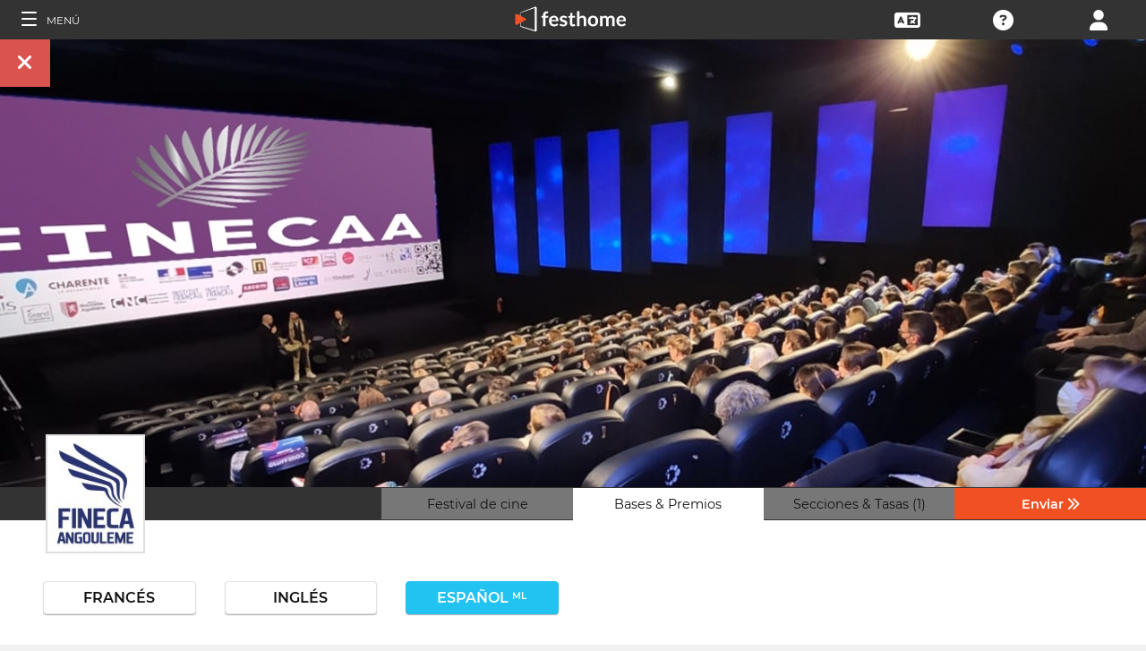

--- FILE ---
content_type: text/html; charset=UTF-8
request_url: https://filmmakers.festhome.com/es/festival/7887/1/1
body_size: 20293
content:
<!DOCTYPE html>
<html xmlns="http://www.w3.org/1999/xhtml" lang="es">
<head>
<meta name="title" CONTENT="FINECAA - Festhome"/>
<meta name="author" CONTENT="Festhome" />
<meta name="description" CONTENT="El FINECAA es un festival de cine de animaci&oacute;n dedicado a las nuevas experiencias y nuevas tecnolog&iacute;as. Da la bienvenida a cualquier cortometraje de...">
<meta name="keywords" CONTENT="películas, festival de cine, inscripciones">
<meta name="revisit" CONTENT="1 day" />
<meta name="distribution" CONTENT="Global" />
<meta name="robots" CONTENT="index,follow" />
<meta http-equiv="Content-Type" content="text/html; charset=utf-8" />
<meta http-equiv="Cache-control" content="public">
<link rel="apple-touch-icon" href="https://festhome.com/favicon.png"/>
<link rel="icon" type="image/png" href="https://festhome.com/favicon.png" />
<meta name="viewport" content="width=device-width, initial-scale=1.0, viewport-fit=cover, minimum-scale=1.0, maximum-scale=1.0, user-scalable=no">


			<link rel="canonical" hreflang="es" href="https://festhome.com/es/festival/finecaa" />
		<link rel="alternate" hreflang="x-default" href="https://festhome.com/festival/finecaa"/>
		
	<link rel="alternate" hreflang="en" href="https://festhome.com/en/festival/finecaa"/>	<link rel="alternate" hreflang="es" href="https://festhome.com/es/festival/finecaa"/>	<link rel="alternate" hreflang="fr" href="https://festhome.com/fr/festival/finecaa"/>	<link rel="alternate" hreflang="it" href="https://festhome.com/it/festival/finecaa"/>	<link rel="alternate" hreflang="pt" href="https://festhome.com/pt/festival/finecaa"/>	<link rel="alternate" hreflang="de" href="https://festhome.com/de/festival/finecaa"/>	<link rel="alternate" hreflang="ko" href="https://festhome.com/ko/festival/finecaa"/>	<link rel="alternate" hreflang="ja" href="https://festhome.com/ja/festival/finecaa"/>	<link rel="alternate" hreflang="ru" href="https://festhome.com/ru/festival/finecaa"/>	

<title>FINECAA</title>



<!--<link rel="preconnect" href="https://kit-pro.fontawesome.com">-->
<!--<link rel="preconnect" href="https://stats.g.doubleclick.net">-->
<!--<link rel="preconnect" href="https://www.google-analytics.com">-->
<link rel="preconnect" href="https://www.googletagmanager.com" crossorigin>
<link rel="preconnect" href="https://widget.uservoice.com">

<style>
/*
.jwplayer:focus{outline:0}
.jw-tab-focus:focus{
	outline:#0b7ef4 solid 2px;
	outline: none;
	outline:#f15122 solid 0px;
}
.input_pay_class input[type=radio]:checked+label{border-color: #22c2f1;}
.input_pay_class label > img {height: 44px;}
#waivers_table { overflow: auto; }
*/
div.rating:before { color: #999 !important; }
.festhome-bg-medgrey-color { background-color: #999 !important;	}
.profile_circle {
position: relative;
display: inline-block;
height: 0;
border-radius: 50%;
-webkit-box-shadow: 0 @shadow-length 0 0 @shadow;
box-shadow: 0 @shadow-length 0 0 @shadow;
text-shadow: 0 @shadow-length 0 @shadow;
background: #fff;
color: #f15122;
font-size: 4em;
text-align: center;
line-height: 0;
background-size: cover; background-repeat: no-repeat; border: 1px solid #111; width: 42%; padding: 20% 0;
}
.input_button.dark-button {
	text-decoration: none;
	color: #22c2f1;
	background: rgba(33, 33, 33, 0.9);
	border: 1px solid #333;
}
.input_button.dark-button:hover {
	color: #fff;
	background:#222;
	border: 1px solid #22c2f1;
}
</style>
	
<script>
function analytics_script(){
  
  (function(i,s,o,g,r,a,m){i['GoogleAnalyticsObject']=r;i[r]=i[r]||function(){
  (i[r].q=i[r].q||[]).push(arguments)},i[r].l=1*new Date();a=s.createElement(o),
  m=s.getElementsByTagName(o)[0];a.async=1;a.src=g;m.parentNode.insertBefore(a,m)
  })(window,document,'script','//www.googletagmanager.com/gtag/js?id=G-T7NKZY3MN3','ga');
  
  window.dataLayer = window.dataLayer || [];
  function gtag(){dataLayer.push(arguments);}
  gtag('js', new Date());

  gtag('config', 'G-T7NKZY3MN3', { 'anonymize_ip': true });
/*
  (function(i,s,o,g,r,a,m){i['GoogleAnalyticsObject']=r;i[r]=i[r]||function(){
  (i[r].q=i[r].q||[]).push(arguments)},i[r].l=1*new Date();a=s.createElement(o),
  m=s.getElementsByTagName(o)[0];a.async=1;a.src=g;m.parentNode.insertBefore(a,m)
  })(window,document,'script','//www.google-analytics.com/analytics.js','ga');

  ga('create', 'G-T7NKZY3MN3', {
	  'storage': 'none',
	  'clientId': 'visitor-f0e537e8-0390-4420-864d-8c51557da202'
	});
  ga('set', 'anonymizeIp', true);
  ga('send', 'pageview');
*/
}
</script>


<!-- Google Sign In -->
<meta name="google-signin-scope" content="profile email"/><meta name="google-signin-client_id" content="790093190230-a01d1bj6l6eknacsuvk26i9aeor7lb7j.apps.googleusercontent.com"/>

   	   				
	<!-- Facebook -->
	<meta property="og:title" content="FINECAA"/>	<meta property="og:type" content="website"/>	<meta property="og:image" content="http://festhomedocs.com/festivals/7887/logo-7887.jpg"/>	<meta property="og:url" content="https://festhome.com/f/7887/1/1"/>	<meta property="og:site_name" content="Festhome"/>	<meta property="fb:admins" content="628417192"/>	<meta property="fb:app_id" content="144447425612680"/>		<meta property="og:description" content="- Deadline: 15 Aug 2025
- Prizes: 250€
- Short Films: "/>	
	<!-- Twitter -->
	<meta name="twitter:card" content="product"/>	<meta name="twitter:title" content="FINECAA"/>		<meta name="twitter:description" content="- Deadline: 15 Aug 2025
- Prizes: 250€
- Short Films: "/>	<meta name="twitter:image" content="http://festhomedocs.com/festivals/7887/logo-7887.jpg"/>	<meta name="twitter:site" content="@festhome"/>	<meta name="twitter:data1" content="2025-03-15"/>	<meta name="twitter:label1" content="Call for entries / Apertura"/>	<meta name="twitter:data2" content="2025-08-15"/>	<meta name="twitter:label2" content="Deadline / Cierre"/>	<meta name="twitter:image:width" content="240"/>	<meta name="twitter:image:height" content="160"/>	<meta name="twitter:domain" content="festhome.com"/>	
		<script type="application/ld+json">
	{
		"@context": "https://schema.org",
		"@type": "Event",
		"url": "https://festhome.com/festival/finecaa",
		"name": "FINECAA",
		"startDate": "2025-10-10",
		"endDate": "2025-10-11",
		"description": "El FINECAA es un festival de cine de animaci&oacute;n dedicado a las nuevas experiencias y nuevas tecnolog&iacute;as. Da la bienvenida a cualquier cortometraje de animaci&oacute;n, producido total o parcialmente en animaci&oacute;n, que haya participado en la renovaci&oacute;n del g&eacute;nero cinematogr&aacute;fico, ya sea desde un punto de vista tecnol&oacute;gico, en su formato, su narraci&oacute;n, su construcci&oacute;n narrativa, los m&eacute;todos de producci&oacute;n o su relaci&oacute;n con el p&uacute;blico.",
		"image": [
			"https://festhomedocs.com/festivals/7887/logo-uncut-7887.jpg",
			"https://festhomedocs.com/festivals/7887/foto1_small-7887.jpg",
			"https://festhomedocs.com/festivals/7887/foto2_small-7887.jpg",
			"https://festhomedocs.com/festivals/7887/foto3_small-7887.jpg",
			"https://festhomedocs.com/festivals/7887/foto4_small-7887.jpg"
		],
		"location": {
			"@type": "Place",
			"address": {
				"@type": "PostalAddress",
				"streetAddress": "27 Rue Lapéruse",
				"addressLocality": "Angoulême",
				"postalCode": "16000",
				"addressRegion": "Charente",
				"addressCountry": "France"
			}
				},
						"offers": {
			    "@type": "Offer",
			    "validFrom": "2025-03-15",
			    "availabilityStarts": "2025-03-15",
			    "availabilityEnds": "2025-08-15",
			    "price": "11.96",
			    "priceCurrency": "EUR",
			    "offeredBy": "Festhome",
			    "itemOffered": "Inscripciones en Festivales de Cine"
			}
			}
	</script>
		
	<style>.text-left,caption{text-align:left}a,body{color:#111}*,.main-nav{box-sizing:border-box}#navbar_menu,.main-nav{height:100%;position:fixed;z-index:155;top:0}.main-nav,.navbar_element,.toggle-menu,body,h1,h2,h3,h4,h5,h6{font-weight:400}.menu,.menu .fa{font-size:1.8em;line-height:42px;vertical-align:middle}blockquote,body,dd,div,dl,dt,fieldset,form,h1,h2,h3,h4,h5,h6,input,li,ol,p,pre,td,textarea,th,ul{margin:0;padding:0}table{border-collapse:collapse;border-spacing:0}abbr,acronym,fieldset,img{border:0}address,caption,cite,code,dfn,em,th,var{font-style:normal;font-weight:400}ol,ul{list-style:none}h1,h2,h3,h4,h5,h6{font-size:100%}q:after,q:before{content:''}#preWrap,body,html{height:100%}body{font-family:Montserrat,"Font Awesome 5 Pro",sans-serif;text-rendering:optimizeLegibility;-webkit-font-smoothing:antialiased;-moz-font-smoothing:antialiased;-moz-osx-font-smoothing:grayscale;-o-font-smoothing:antialiased;background-color:#f1f1f1}[class*=col-]{width:100%;float:left}@media only screen and (max-width:767px),only screen and (max-height:400px){.mobile_hide{display:none}.film-content{margin-left:0!important}.tabs-links .tabs li{margin:0!important;padding:.5em .7em!important}.percentage-padded{padding:10% 0 15%!important}}@media only screen and (min-width:767px) and (max-width:1024px){.computer_hide,.ipad_hide{display:none}.col-1{width:8.33%}.col-2{width:16.66%}.col-3{width:25%}.col-4{width:33.33%}.col-5{width:41.66%}.col-6{width:50%}.col-7{width:58.33%}.col-8{width:66.66%}.col-9{width:75%}.col-10{width:83.33%}.col-11{width:91.66%}.col-12{width:100%}}@media only screen and (min-device-width:767px) and (max-device-width:1024px) and (orientation:landscape){.ipad_hide,.ipad_ls_hide{display:none}}@media only screen and (min-device-width:767px) and (max-device-width:1024px) and (orientation:portrait){.computer_hide,.ipad_hide,.ipad_pt_hide{display:none}.col-1{width:8.33%}.col-2{width:16.66%}.col-3{width:25%}.col-4{width:33.33%}.col-5{width:41.66%}.col-6{width:50%}.col-7{width:58.33%}.col-8{width:66.66%}.col-9{width:75%}.col-10{width:83.33%}.col-11{width:91.66%}.col-12{width:100%}}@media only screen and (min-width:1024px){.computer_hide{display:none}.col-1{width:8.33%}.col-2{width:16.66%}.col-3{width:25%}.col-4{width:33.33%}.col-5{width:41.66%}.col-6{width:50%}.col-7{width:58.33%}.col-8{width:66.66%}.col-9{width:75%}.col-10{width:83.33%}.col-11{width:91.66%}.col-12{width:100%}}.row::after{content:"";clear:both;display:table}.text-center{text-align:center}.text-right{text-align:right}a{text-decoration:none;outline:0}a:hover{color:#f15122}.padding{padding:1em}.padding-half{padding:.5em}.toggle-menu{cursor:pointer;color:#fff;font-size:1.8em}.toggle-menu label{margin-left:5%;vertical-align:text-bottom;cursor:pointer}@media only screen and (max-width:767px),only screen and (max-height:400px){.main-nav{width:83.3%}}@media only screen and (min-device-width:767px){.main-nav{width:33.3%}}.main-nav{background-color:#333;color:#fff;border-right:1px solid #999;left:-83.3%;transition:width .3s ease;max-width:23.5em}#navbar_menu{background:#222;width:40px;text-align:center;left:0}#navbar_menu label{float:left;text-align:center;color:#f15122;border-bottom:1px solid #999;width:40px;padding:8px 0;margin-bottom:0}#navbar_menu label:hover{background-color:#f15122;color:#fff}.navbar_element{float:right;padding:5px 0;border-top:1px solid #999;font-size:13px;width:165px;width:100%;text-align:left}.navbar_element img{width:20px;height:20px;padding:5px;background-color:#4c4c4c;margin:0 10px 0 15px;vertical-align:middle}#navbar_menu img{width:25px;height:25px;padding:0;margin:0 1px 0 auto;vertical-align:middle}.navbar_item{opacity:0;transition:opacity 1.4s ease-in-out 0s;width:100%;font-size:3em;padding:12px;color:#fff;text-align:center;cursor:pointer}.navbar_item a,.navbar_item p{font-size:.35em;margin-top:.15em;text-transform:uppercase;font-weight:200;color:#fff}.navbar_item.opened{opacity:1}.navbar_item p{border-bottom:1px solid #333}.navbar_item a:after,.navbar_item p:hover{border-bottom:1px solid #f15122}.navbar_item a:after{width:50%;margin:0 auto;display:block;content:'';transform:scaleX(0);transition:all .3s cubic-bezier(.445,.05,.55,.95)}.navbar_item a:hover:after{transform:scaleX(1)}.navbar_separator{width:100%;padding:8px;color:#fff;background-color:#444;border-bottom:1px solid #999}.navbar_air_separator{width:100%;padding:16px;color:#fff}.navbar_item.big{text-align:center;margin-right:0}.navbar_item.big .fa{float:none;font-size:1em;margin-right:0}.navbar_item .fa{font-size:.9em;vertical-align:middle;margin-right:.3em}.navbar_item input{margin:.1em .3em;padding:.6em;width:98%;font-size:.25em}.navbar_item form div{margin:0 auto}.main-nav div.nav-dropdown{background-color:#333}.main-nav .nav-dropdown ul{display:none;background-color:#333;background-color:rgba(33,33,33,.92);border:1px solid #999}.menu,.menu div.dropdown,.menu div:hover>ul{background-color:#333}.main-nav .nav-dropdown h3{margin-bottom:.3em}.main-nav .nav-dropdown li{text-align:center;font-size:.35em;display:block;transition:.2s;overflow:hidden;font-weight:200;padding:.4em 1em;min-width:200px}.main-nav div:hover>ul{display:block;position:absolute;left:100%;margin-top:-12%}.main-nav .nav-dropdown li a{font-size:.9em;text-transform:capitalize;color:#fff;border:none}.main-nav .nav-dropdown li a:hover{color:#f15122;border:none}.menu,.menu div a{color:#fff}header{z-index:160}.menu{align-items:center;height:44px;font-size:.8em;overflow:hidden}.menu div,.menu ul{height:100%}.menu .fa{font-size:1.8em}.menu div a:hover{color:#f15122}.menu div{margin:auto;padding:0;text-align:center;text-transform:uppercase}.menu div.right{float:right}.menu .dropdown ul,.sub-menu .dropdown ul{height:auto;position:absolute;z-index:10;border-bottom-left-radius:4px;border-bottom-right-radius:4px;display:none;color:#111}.menu .dropdown ul{border:1px solid #8c8c8c;border-top:1px solid #333;margin-top:1px;font-size:.9em}.menu .dropdown li,.sub-menu .dropdown li{text-align:center;float:none;display:block;height:32px;line-height:32px;border-top:1px solid #8c8c8c;transition:.2s;overflow:hidden}.menu .dropdown li:first-child,.sub-menu .dropdown li:first-child{border-top:none}.menu .dropdown li:hover,.menu div:hover>ul,.sub-menu .dropdown li:hover{display:block}.menu .dropdown li a,.sub-menu .dropdown li a{height:30px;letter-spacing:0;border:none;border-radius:0;box-shadow:none;background:0 0;line-height:32px;text-transform:capitalize;padding:0 .5em}.menu .dropdown li a:hover{color:#f15122}.menu input{margin:.6em auto;padding:.6em;width:85%;width:100%;background-color:#444;color:#fff;border:1px solid #444}.sub-menu{align-items:center;height:44px;line-height:42px;line-height:41px;color:#fff;font-size:.8em;background-color:#ddd;border-bottom:1px solid #eee;border-bottom:1px solid #8c8c8c;text-align:center;overflow-x:scroll;overflow-y:hidden;white-space:nowrap;overflow:-moz-scrollbars-none}.sub-menu::-webkit-scrollbar{display:none}.sub-menu a,.sub-menu div{padding-left:1.5em;display:inline-block;color:#111;overflow:hidden;height:43px;border:1px solid transparent;border-bottom:none;border-top:none}.sub-menu .dropdown>a{padding:0}.sub-menu .dropdown ul{border:1px solid #8c8c8c;border-top:1px solid transparent}.sub-menu div:hover>ul{display:block;background-color:#ddd;margin-left:-1.5em}.sub-menu .active-page{font-weight:700;position:relative;background-color:#f1f1f1;border-bottom:1px solid #f1f1f1;border-top:1px solid #f1f1f1;border-left:1px solid #8c8c8c;border-right:1px solid #8c8c8c;padding-right:1.5em;margin-left:1.5em}#sub-menu-scroll-left,#sub-menu-scroll-right{background-color:#ddd;z-index:1;width:3%;position:absolute;cursor:pointer}.sub-menu .active-page:before{color:#22c2f1;content:"\f061";font-weight:700;margin-right:.6em}.sub-menu-start{width:3%}#sub-menu-scroll-left{left:0}#sub-menu-scroll-right{right:0}#user-menu.sub-menu{background-color:#fff;font-size:.8em}#user-menu-scroll-left{background-color:#fff;width:3%;position:absolute;left:0;cursor:pointer}#user-menu-scroll-right{background-color:#fff;width:3%;position:absolute;right:0;cursor:pointer}#user-menu .dropdown ul{font-size:.8em;background-color:#fff}.search-result,.search-result-title{padding:.2em;font-size:.7em}@-moz-document url-prefix(){#user-menu .dropdown ul,.sub-menu div:hover>ul{margin-top:-1px}}#festivals-top-elements{position:relative}.menu-search-results{position:absolute;top:42px;right:0;width:100%;max-width:400px;border:2px solid #ccc;border-radius:5px;background:#444;z-index:99}.search-result-title{font-weight:700;text-transform:uppercase;color:#fff}.festival-viewer-banner{background-size:cover;height:500px;width:100%;background-position:center}@media only screen and (max-width:767px),only screen and (max-height:400px){.festival-viewer-banner{height:200px}}.festival-viewer-menu{min-height:36px;background-color:#333;border-top:1px #333 solid;position:relative}.festival-viewer-logo-container{height:36px;text-align:center}.festival-viewer-logo_new{height:133px;border:2px solid #ddd;margin:-60px auto 0;z-index:2;display:inline-block;image-rendering:-webkit-optimize-contrast}.tab-viewer li{height:36px;line-height:36px;margin:0 auto;text-align:center;background-color:#777;border-bottom:1px solid #333;font-size:.9em}.tab-viewer li.active,.tab-viewer li:hover{background-color:#fff;border-bottom:1px solid #fff}.tab-viewer li:hover{color:#f15122}.tab-viewer li.active{color:#111}li.tab-viewer-submit{background-color:#f15122;color:#fff}li.tab-viewer-submit:hover{color:#fff}.festival-viewer-content{background-color:#fff}.festival-viewer-title{font-size:2.5em;font-weight:700;color:#333}.festival-viewer-box-title{font-size:1em;text-align:center;margin-bottom:.5em;font-weight:200}.festival-viewer-reqs-text{font-size:.7em;text-transform:uppercase}.festival-viewer-reqs-text .fa{color:#22c2f1}.festival-viewer-reqs-text span{text-transform:capitalize}.festival-viewer-location-border{border:1px solid #999;margin-bottom:2em;border-radius:4px}.festival-viewer-location-border label{border-bottom:1px solid #22c2f1}.festival-viewer-location{padding:1em;font-size:.8em;color:#646464;overflow:hidden}.festival-viewer-location a{color:#646464}.festival-viewer-dates{height:48px;border-left:2px solid #ddd;display:table;width:100%}.festival-viewer-dates.countdown-months{background-color:#00A300;color:#fff;border:2px solid #111}.festival-viewer-dates.countdown-days{background-color:#f1b922;color:#111;border:2px solid #111}.festival-viewer-dates.countdown-hours{background-color:#f1225a;color:#fff;border:2px solid #111}.festival-viewer-dates.active-dl{border-left:2px solid green;border-left:2px solid #22f151}.festival-viewer-dates.active-dl.closed-dl{border-left:2px solid #111;background-color:#111;color:#fff}.festival-viewer-dates.starting-dl{border-left:2px solid #74daf4;background-color:#74daf4;color:#fff}.festival-viewer-dates .fa{font-size:1.5em;vertical-align:middle;display:table-cell}.festival-viewer-dates-text{padding-left:1em;display:table-cell;vertical-align:middle}.festival-viewer-dates-text span{font-size:.9em;font-weight:200}.festival-viewer-my-rating{line-height:0}.festival-viewer-my-rating .fa,.festival-viewer-my-rating .fab,.festival-viewer-my-rating .far,.festival-viewer-my-rating .fas,.festival-viewer-my-rating div.rating{cursor:pointer;color:#999;font-size:.4em}
	</style>
	


<!-- Blog OG -->



	<script id="ze-snippet" src="https://static.zdassets.com/ekr/snippet.js?key=0e0070de-302e-4078-84de-5d0dad53176e"> </script>
	<!--Start of Zendesk Chat Script-->
	<script type="text/javascript">
	function zopim_script(){ 
		window.zESettings = {
		 webWidget: {
		   authenticate: {
		     chat: {
		       jwtFn: function(callback) { 
		         fetch('/users/jwt_chat').then(function(res) {
		            res.text().then(function(jwt) {
		             callback(jwt);
		            });
		          });
		        }
		      } 
		    }
		  }
		};
	}
	
	function zopim_script_old(){
		//console.log('loaded zopim');
		window.$zopim||(function(d,s){var z=$zopim=function(c){z._.push(c)},$=z.s=
		d.createElement(s),e=d.getElementsByTagName(s)[0];z.set=function(o){z.set.
		_.push(o)};z._=[];z.set._=[];$.async=!0;$.setAttribute("charset","utf-8");
		$.src="https://static.zdassets.com/ekr/snippet.js?key=0e0070de-302e-4078-84de-5d0dad53176e";z.t=+new Date;$.
		type="text/javascript";e.parentNode.insertBefore($,e)})(document,"script");
		$zopim(function() {
			// Insert API calls below this line
			// e.g. $zopim.livechat.setLanguage('en');
			
			$zopim.livechat.bubble.hide();
			$zopim.livechat.button.setHideWhenOffline(true);
						// Insert API calls above this line
		});
	}
	</script>
	<!--End of Zendesk Chat Script-->


<script type="text/javascript">
function uservoice_script(){
	
	// Include the UserVoice JavaScript SDK (only needed once on a page)
	UserVoice=window.UserVoice||[];(function(){var uv=document.createElement('script');uv.type='text/javascript';uv.async=true;uv.src='//widget.uservoice.com/tb9T1temMc2SuUSs42nIA.js';var s=document.getElementsByTagName('script')[0];s.parentNode.insertBefore(uv,s)})();
	// Set colors
			UserVoice.push(['set', {
	  accent_color: '#f15122',
	  trigger_color: 'white',
	  trigger_background_color: '#f15122',
	  left: '5px',
	  height: '400px',
	  menu_enabled: false,
	  post_suggestion_enabled: false,
	  smartvote_enabled: false,
	  permalinks_enabled: false,
	  ticket_custom_fields: {
						//'vacation': '1',
		'type': 'FESTHOME'
	  },
	  	  strings: {
	  	contact_title: 'Escríba o llamenos',
	  		  	contact_message_placeholder: 'Festival contact: contact@finecaa-filmfest.com\n\n' + 'Soporte de Festhome:' + '\n' + 'Envíenos un mensaje aquí' + '\n' + '\n' + 'Nota: Los mensajes enviados aquí no se envian a los festivales, sólo al soporte de Festhome.',
	  		  	//contact_message_placeholder: 'Pida ayuda o dénos su opinión!' + '\n' + '\n' + 'Soporte limitado del 4 al 10 de Febrero por la asistencia a los mercados de Clermont-Ferrand y Berlin Film Market',
	  	smartvote_menu_label: 'Ayúdenos a decidir qué añadir en el futuro',
	  	contact_skip_instant_answers_button: 'Saltar y enviar mensaje',
	  	contact_success_title: '¡Mensaje enviado!',
	  	contact_success_body: 'Nos pondremos en contacto en breve',
	  }
	  	}]);
	
	UserVoice.push(['identify', {
					}]);
}
</script>

<script type="text/javascript">    
    window.display_menu = 0;
    function DisplayMenu(){
    	$('#nav-icon1, #nav-icon2').toggleClass('open');
		if(window.display_menu == 0){
			$('.toggle-menu label').fadeOut( 300 );
			$('.main-nav').animate({'left': '0'}, 500, 'easeInOutCubic');
			
			$('.navbar_item').addClass('opened');
			
			$('#navbar_menu').animate({'border-right': '0px solid #222;'}, 300, 'easeInOutSine');
			$('#navbar_menu').addClass('display_none');
			window.display_menu = 1;
		} else {
			$('.toggle-menu label').fadeIn( 300 );
			$('.main-nav').animate({'left': '-83.3%'}, 500, 'easeInOutCubic');
			
			$('.navbar_item').removeClass('opened');
			
			$('#navbar_menu').removeClass('display_none');
			window.display_menu = 0;
		}
	}
</script>

</head>
<body>
	
	<!--
	  
	<p style="height:14px;background:#f15122;font-size:12px;text-align:center;font-weight:bold; margin: 0px;">Hemos tenido un incidente de hardware con los servidores y estamos recuperando los servicios, disculpen y gracias por su paciencia.</p>
	    -->
    
	
	<noscript>
    	<p class="festhome-bg-color padding-half text-center">Su navegador tiene JavaScript desactivado. Esta web requiere JavaScript para funcionar correctamente. Por favor, active JavaScript o póngase en contacto con el servicio de asistencia técnica</p>
	</noscript>
    <header class="header row">
	    <style>
:root {
  --h: 5rem;
  
  --g-red: #D04B36;
  --g-orange: #E36511;
  --g-yellow: #FFBA00;
  --g-green: #00B180;
  --g-blue: #147AAB;
  --g-indigo: #675997;
  
  --t-blue: #4FA5C2;
  --t-pink: #F587AC;
  --t-white: #F9FBFC;
  
  --b-pink: #C1357E;
  --b-purple: #675997;
  --b-blue: #0655A9;
  
  --p-magenta: #FA5E5B;
  --p-yellow: #FFBA00;
  --p-blue: #4FA5C2;
  
  --a-black: #000000;
  --a-grey: #A3A3A3;
  --a-white: #FFFFFF;
  --a-purple: #800080;
  
  --nb-black: #000000;
  --nb-yellow: #FFF433;
  --nb-white: #FFFFFF;
  --nb-purple: #9B59D0;
}
.event-pride-background {
	background-image: linear-gradient(var(--g-red) 0%, var(--g-red) 16.6666%, var(--g-orange) 16.6666%,var(--g-orange) 33.333%, var(--g-yellow) 33.333%, var(--g-yellow) 50%, var(--g-green) 50%, var(--g-green) 66.6666%, var(--g-blue) 66.6666%, var(--g-blue) 83.3333%, var(--g-indigo) 83.3333%, var(--g-indigo) 100%);
}
.event-xmas-background, .menu.event-xmas-background div:hover>ul {
	background-color: #B3000C !important;
}
.menu.event-xmas-background input {
	background-color: #fff !important;
	color: #B3000C !important;
}
.event-women-background, .menu.event-women-background div:hover>ul {
	background-color: #46296E !important;
}
</style>
	
<script>
	function SearchSite(){
		var value = $('#search_site_data').val();
		
		//$('#card-tags_'+relacion_id).val('...').addClass('festhome-bg-yellow-color');
		
		$.ajax({
		  type: "POST",
		  url: "/homes/search",
		  data: {"value": value},
		  dataType: "html",
		  cache: false
		})
		.done(function(response) {
			if(response){
				$('#search_site_results').removeClass('display_none');
				$('#search_site_results').html(response);
				$('#search_site_data').css('color', 'white');
			} else {
				$('#search_site_data').css('color', 'red');
				$('#search_site_results').addClass('display_none');
				//$('#search_site_results').html('Nothing Found...');
			}
		});
	}
</script>

<div class="menu row col-12   ">
    
	<div class="toggle-menu left col-1" onclick="DisplayMenu();" style="max-width: 16.6%; max-width: 10.6%;">
        <label><span id="nav-icon1"><span></span><span></span><span></span></span> <!--<i class="fad fa-holly-berry"></i>--> <span class="mobile_hide" style="font-size: 0.5em; vertical-align: middle; text-transform: uppercase;">&nbsp;Menú</span></label>
	</div>
	
	<div class="mobile_hide col-4"></div>
	<div class="mobile_hide col-2">
		<a href="https://festhome.com/"><img src="https://festhomedocs.com/img/logos/festhome_white.svg" style="max-width: 100%; height: 100%; padding:0px; margin: 0 auto;" alt=""/></a>
	</div>
	<div class="computer_hide col-2" style="max-width: 41.8%;">
		<a href="https://festhome.com/"><img src="https://festhomedocs.com/img/logos/festhome_white.svg" style="max-width: 100%; height: 100%; padding:0px; margin: 0 auto;" alt=""/></a>
	</div>
    	
		
    <div class="right col-1" style="max-width: 16.6%;">
		<a href="/login" title="﻿Acceder"><i class="fa fa-user"></i></a>    </div>
    
		
        
	    <div class="right col-1 mobile_hide pointer open_ajax" href="/festivales/support_check/7887" >
	    	<a title="Asistencia Técnica"><i class="fa fa-question-circle"></i></a>
	    </div>
    
    	
    <div class="right col-1 mobile_hide dropdown" style="max-width: 16.6%;">
		<a href="/english"><i class="fa fa-language"></i></a>		<ul style="min-width: 8%;">
	        <li><a href="/en/festival/7887/1/1">English</a></li>
	        <li><a href="/es/festival/7887/1/1">Español</a></li>
	        <li><a href="/fr/festival/7887/1/1">Français</a></li>
	        <li><a href="/it/festival/7887/1/1">Italiano</a></li>
	        <li><a href="/pt/festival/7887/1/1">Português</a></li>
	        <li><a href="/de/festival/7887/1/1">Deutsch</a></li>
	        <li><a href="/ru/festival/7887/1/1">русский</a></li>
	        <li><a href="/ko/festival/7887/1/1">한국어</a></li>
	        <li><a href="/ja/festival/7887/1/1">日本語</a></li>
    	</ul>
    </div>
    
	    
</div>

<div id="search_site_results" class="menu-search-results display_none">
	
</div>

<!-- Filmmakers -->
	
		    	    		        </header>
    <div id="preWrap">
	
					
	    
<div id="main-nav" class="main-nav row col-1" style="">
	
	<div class="navbar_item col-1" onclick="DisplayMenu();" style="text-align: center;">
		<span id="nav-icon2"><span></span><span></span><span></span></span> <!--<i style="cursor: pointer; float: none; font-weight: 100; font-size: 0.4em;" class="fa fa-times"></i>-->
	</div>
	
	<div class="navbar_air_separator col-1"></div>
	
		    <div class="navbar_item col-1">
	    	<a href="/login">﻿Acceder</a>	    </div>
	    <div class="navbar_item col-1">
			<a href="/register">﻿Registrarse</a>	    </div>
		
	<div class="navbar_air_separator col-1"></div>
	<!--<div class="navbar_separator col-1"></div>-->
	
		
		
	<div class="navbar_air_separator col-1"></div>
	<div class="navbar_air_separator col-1"></div>
	
        	    	
	<div class="navbar_separator col-1" style="font-style: italic; text-align: center; font-size: 0.7em; border: none;">Ir a...</div>
	
    <div class="navbar_item col-1">
		<a href="https://filmmakers.festhome.com"><b style="color: #f15122;">&bullet;</b> Área de Cineastas</a>    </div>
    
    <div class="navbar_item col-1">
		<a href="https://festivals.festhome.com">Área de Festivales</a>    </div>
    
    <div class="navbar_item col-1">
		<a href="/industry_events">Área de Industria</a>    </div>
    
        <div class="navbar_item col-1">
		<a href="https://tv.festhome.com">Festhome TV</a>    </div>
	<div class="navbar_item nav-dropdown col-1">
		<a>﻿Idioma&nbsp;&nbsp;&#x25BE;</a>
		<ul>
	        <li><a href="/en/festival/7887/1/1">English</a></li>
	        <li><a href="/es/festival/7887/1/1">Español</a></li>
	        <li><a href="/fr/festival/7887/1/1">Français</a></li>
	        <li><a href="/it/festival/7887/1/1">Italiano</a></li>
	        <li><a href="/pt/festival/7887/1/1">Português</a></li>
	        <li><a href="/de/festival/7887/1/1">Deutsch</a></li>
	        <li><a href="/ru/festival/7887/1/1">русский</a></li>
	        <li><a href="/ko/festival/7887/1/1">한국어</a></li>
	        <li><a href="/ja/festival/7887/1/1">日本語</a></li>
		</ul>
	</div>
        
</div>	    
	    <div id="wrap">
		    
		    		    		    	    
						
			<div id="content_wrapper">
	        	
<div class="">

<script src="https://js.stripe.com/v3/"></script>

<style>
	.festival_extra_tab {
		height: auto;	    	
	}
	.festival_extras_content{
		height: auto;	
	}
</style>

<div id="" style="height: auto;">
	<div id="filmmaker_viewer" style="height: auto;">
		<div id="filmmaker_viewer_data" style="width: 100%; background-color: #b8b8b8; margin: 0 auto; height: auto; overflow: hidden;">






	   
	                
            
					
		
							
				
										

<!--
<div class="viewer_spinner" style="width: 100%; height: 230px; display: none;">
	<img src="https://festhomedocs.com/img/spinner_grey.GIF" style="display: block; vertical-align: middle; margin: 90px auto 0 auto; width: 64px; height: 64px;" alt=""/><br style="clear: both;">
</div>
-->

<div class="col-12 festival-viewer">
	<div class="festival-viewer-banner" style="background-image: url(https://festhomedocs.com/festivals/7887/banner_big-7887.jpg);">
				<div class="festival-viewer-buttons-holder-left position-absolute">
			<a class="festival-viewer-buttons festhome-bg-red-color" onClick="CloseViewer();" title="﻿Cerrar">
				<i class="fa fa-times"></i>
			</a>
		</div>
	</div>
	
	<div class="col-12 festival-viewer-menu ">
		<div class="col-2 festival-viewer-logo-container">
		   		   		<img class="festival-viewer-logo_new" alt="Logo of FINECAA" src="https://festhomedocs.com/festivals/7887/logo_thumb-7887.jpg">
		   				<!--<div class="festival-viewer-logo" style="background-image:url(https://documents.festhome.com/festivals/7887/logo-7887.jpg); "></div>-->
				<!--<div class="festival-viewer-logo-sq" style="background-image:url(https://devfm.festhome.com/img/tests/18813906_10154643893506417_1323595348861332097_n.jpg); "></div>-->
		   		</div>
					<div class="col-2 mobile_hide">&nbsp;</div>
				<div class="col-8 festival-viewer-tablinks">
			<div class="tab-viewer">
			    <ul class="tab-viewer" style="margin: 0 auto;">
					<li class="col-3"><a href="#tab_viewer-1">Festival de cine</a></li>
					<li class="col-3"><a href="#tab_viewer-2">Bases & ﻿Premios</a></li>
										<li class="col-3"><a href="#tab_viewer-3">﻿Secciones & Tasas (1)</a></li>
					<li class="col-3 tab-viewer-submit"><a href="#tab_viewer-4" class=""><b>Enviar</b>&nbsp;<i class="fa fa-chevron-double-right"></i></a></li>
								    </ul>
			</div>
		</div>
	</div>
	
	<div class="col-12 festival-viewer-content">
		
		<div class="col-12 festival-viewer-spinner padding">
			&nbsp;<i class="fa fa-circle-notch fa-spin fa-3x fa-fw"></i>&nbsp;
		</div>
		
		<div class="col-12">
			
			<div id="tab_viewer-1" class="col-12 tab-viewer_content padding">
				
				<br style="clear: both;"/>
					
				<div class="col-2">&nbsp;</div>
				<div class="col-10 festival-viewer-title text-center">
					
										
					<h1 class="text-bold">FINECAA <span title="﻿Edición">()</span></h1>
																															<!--
					<div class="col-12 festival-viewer-my-rating text-center  text-normal">
						
												<i id="star-0" class="my-rate-stars star-0 fa fa-thumbs-down " onclick="RateFestival(0);"></i>
						<i id="star-1" class="my-rate-stars star-1 fa fa-star " onclick="RateFestival(1);"></i>
						<i id="star-2" class="my-rate-stars star-2 fa fa-star " onclick="RateFestival(2);"></i>
						<i id="star-3" class="my-rate-stars star-3 fa fa-star " onclick="RateFestival(3);"></i>
						<i id="star-4" class="my-rate-stars star-4 fa fa-star " onclick="RateFestival(4);"></i>
						<i id="star-5" class="my-rate-stars star-5 fa fa-star " onclick="RateFestival(5);"></i>
						
																															
						<div id="stars-container" class="rating r-0 rated-stars"></div>
						<div class="text-center" style="font-size: 0.3em;top: 10px;position: relative;">Puntuación</div>
					</div>
					-->
				</div>
				
				<br style="clear: both;"/>
				<br style="clear: both;"/>
					
				<div class="col-2 padding">
				
					<div class="col-12">
						
						<div class="festival-viewer-box-title">Fechas Límite</div>
						
					   				   							   						   		
						<div class="col-12 padding festival-viewer-location-border">
					   		<div class="festival-viewer-dates  ">
						   		<p class="festival-viewer-dates-text text-bold">
															            	15 mar 2025							        							   		<br>
							   		<span>﻿Convocatoria</span>
						   		</p>
							   						   		</div>
					   								   								   								   		<div class="festival-viewer-dates ">
							   		<p class="festival-viewer-dates-text text-bold">
																		   			15 jul 2025								        								   		<br>
								   		<span>Fecha Límite Estándar</span>
							   		</p>
						   		</div>
						   								   								   		<div class="festival-viewer-dates ">
							   		<p class="festival-viewer-dates-text text-bold">
																		   			15 ago 2025								        								   		<br>
								   		<span>Fecha Límite Tardía</span>
							   		</p>
						   		</div>
						   							   							   		<div class="festival-viewer-dates active-dl closed-dl">
						   		<p class="festival-viewer-dates-text text-bold">
																   			15 ago 2025							        							   		<br>
							   									   			<span>﻿Festival Cerrado</span>
							   								   		</p>
							   									   	<i class="fa fa-lock"></i>
							   						   		</div>
					   		
					   		
					   		
														
					   		<div class="festival-viewer-dates">
						   		<p class="festival-viewer-dates-text text-bold">
																   			11 oct 2025							        							   		<br>
							   		<span>﻿Fecha de notificación</span>
						   		</p>
					   		</div>
							
					   		<div class="festival-viewer-dates countdown-hours festhome-black-color festhome-bg-white-color">
						   		<p class="festival-viewer-dates-text text-bold pointer">
							   		<span title="Inicio Festival">
							   									   			10 oct 2025							        							   		</span><br>
							   		<span title="Fin Festival">
							   									   			11 oct 2025							        </span>
						   		</p>
								<i class="fa fa-calendar-alt"></i>
					   		</div>
							
							
						</div>
					</div>
					
					<div class="col-12">
						
						<div class="festival-viewer-box-title">﻿Dirección</div>
						
						<div class=" festival-viewer-location-border">
							<p class="festival-viewer-location" style="word-break: break-all;">
					            <span>27 Rue Lapéruse,&nbsp;</span>
					            <span>16000,&nbsp;Angoulême,&nbsp;Charente,&nbsp;Francia</span>
					            <br><br>
					            
								<a class="" href="http://www.finecaa-filmfest.com" target="_blank">
								    <span class="fa-stack fa-lg">
										<i class="fa fa-circle fa-stack-2x"></i>
										<i class="fa fa-link fa-stack-1x fa-inverse"></i>
									</span>
									<!--<span>Web</span>-->
								</a>
								<a class="" href="mailto:contact@finecaa-filmfest.com">
								    <span class="fa-stack fa-lg">
										<i class="fa fa-circle fa-stack-2x"></i>
										<i class="fa fa-envelope fa-stack-1x fa-inverse"></i>
									</span>
									<!--<span>﻿Email</span>-->
								</a>
																										<a href="https://facebook.com/finecaa" target="_blank" title="﻿Facebook">
									    <span class="fa-stack fa-lg">
											<i class="fa fa-circle fa-stack-2x"></i>
											<i class="fab fa-facebook fa-stack-1x fa-inverse"></i>
										</span>
									</a>
																																				<a href="https://instagram.com/finecaafestival" target="_blank" title="﻿Instagram">
									    <span class="fa-stack fa-lg">
											<i class="fa fa-circle fa-stack-2x"></i>
											<i class="fab fa-instagram fa-stack-1x fa-inverse"></i>
										</span>
									</a>
																									<br style="clear: both"/>
								
							</p>
						</div>
					</div>
						
				</div>
				
				<div class="col-10">
					
					<div class="col-12">
						
						<div class="col-3 padding">
							
							<div class="festival-viewer-box-title">﻿Descripción del festival</div>
							
							<div>
							   							   
							   <div class="festival-card-type-holder festival-viewer-type-text">
								   									   <div class="festival-card-type col-12" title="﻿Duración permitida (﻿Cortometrajes) | ﻿Más de 1 min.&nbsp;﻿Menos de 30 min.">
										   Festival de cortometrajes&nbsp;>1&apos;&nbsp;30&apos;<										</div>
							   										   																   </div>
							</div>
							
							<br/>
							<br/>
							
																																																																													
							<!--
							<br/>
														-->
							<!--<div class="col-2 festival-viewer-labels padding">--
							<div class="padding-half text-center">
								&nbsp;
							   							   							   							   							   							   							   							</div>
							<!--
							<br/>
							
							<div class="festival-card-type-holder festival-viewer-type-text">
								<div class="festival-card-type col-12">
									﻿Fecha de notificación: 11 octubre 2025								</div>
							</div>
							-->
						</div>
						
						<div class="col-6 padding text-left">
							
							<div class="festival-viewer-box-title">﻿Requisitos del festival</div>
								
						   						   
						   <div class="col-12 padding festival-viewer-location-border" style="margin-bottom: 0;">
							   <div class="col-4 festival-viewer-reqs-text">
								   <div class="info_icon"><i class="fa fa-camera-movie"></i>&nbsp;Festival de cine</div>
								   <div class="info_icon_off"><i class="fa fa-film"></i>&nbsp;Ficción</div>
								   <div class="info_icon_off"><i class="fa fa-eye"></i>&nbsp;Documental</div>
								   <div class="info_icon"><i class="fa fa-user"></i>&nbsp;Animación</div>
								   <div class="info_icon_off"><i class="fa fa-rocket"></i>&nbsp;Fantástico</div>
								   <div class="info_icon_off"><i class="fa fa-tint"></i>&nbsp;Terror</div>
								   <div class="info_icon_off"><i class="fa fa-flask"></i>&nbsp;Experimental</div>
								   <div class="info_icon_off"><i class="fa fa-music"></i>&nbsp;Videoclip</div>
								   <div class="info_icon_off"><i class="fa fa-question"></i>&nbsp;Otros</div>
								   <div class="info_icon_off" title="﻿Géneros:|﻿Cualquier género"><i class="fa fa-info"></i>&nbsp;﻿Cualquier género</div>
								   <div class="info_icon_off" title="﻿Temas:|﻿Cualquier tema"><i class="fa fa-info"></i>&nbsp;﻿Cualquier tema</div>
							   </div>
						   
							   <div class="col-4 festival-viewer-reqs-text">
								   
								   									    <div class="info_icon"><i class="fa fa-dollar-sign"></i>&nbsp;Con tasa de inscripción</div>
								   								   
																		    <div title="16" class="info_icon"><i class="fa fa-globe"></i>&nbsp;Festival Internacional </div>
								   								   					   
								   									    <div class="info_icon"><i class="fa fa-hospital"></i>&nbsp;﻿Ubicación física</div>
								   								   
								   									    <div class="info_icon" title="﻿Fecha de producción"><i class="fa fa-calendar"></i>&nbsp;marzo 2024</div>
								   								   
								   									    <div class="info_icon_off"><i class="fa fa-flag"></i>&nbsp;﻿Países de producción:&nbsp;﻿Cualquiera</div>
								   								   
								   									    <div class="info_icon_off"><i class="fa fa-flag"></i>&nbsp;﻿Países de rodaje:&nbsp;﻿Cualquiera</div>
								   								   
								   									    <div class="info_icon_off"><i class="fa fa-flag"></i>&nbsp;Nacionalidad del Director/a:&nbsp;﻿Cualquiera</div>
								   								   
																		    <div class="info_icon_off" title="Permitido"><i class="fa fa-hand-pointer"></i>&nbsp;Óperas Primas&nbsp;<i class="fa fa-check"></i></div>
								   								   
																		    <div class="info_icon_off" title="Permitido"><i class="fa fa-graduation-cap"></i>&nbsp;﻿Proyectos Escolares&nbsp;<i class="fa fa-check"></i></div>
								   								   
								    								    <div class="info_icon" title="﻿Duración permitida (﻿Cortometrajes) | ﻿Más de 1 min.&nbsp;﻿Menos de 30 min.">
									   <i class="fa fa-compress-alt"></i>&nbsp;﻿Cortometrajes&nbsp;&nbsp;>1&apos;&nbsp;30&apos;<									</div>
							   										   
								    								   
																		    <div class="info_icon_off" title="Permitido"><i class="fa fa-microchip-ai"></i>&nbsp;Herramientas de IA&nbsp;<i class="fa fa-check"></i></div>
								   								   
																	   
							   </div>
						   
							   <div class="col-4 festival-viewer-reqs-text">
								   
								   									    <div class="info_icon"><i class="fa fa-comment"></i>&nbsp;﻿Cualquier idioma</div>
								   								   
								   									    <div class="info_icon"><i class="fa fa-closed-captioning"></i>&nbsp;﻿Cualquier idioma</div>
								   								   
							   </div>
						   </div>
						</div>
						
						<div class="col-3 padding">
							
														<div class="festival-viewer-box-title">Compartir en Redes Sociales</div>
							
							<!--
													    -->
						    						    <a class="input_button festival-card-mini" href="#" onclick="ShareFB();return false;" rel="nofollow" share_url="https://festhome.com/f/7887" target="_blank">
							    <i class="fa fa-thumbs-up" style="color: #3b5998;"></i>&nbsp;Facebook&nbsp;
						    </a>
						    <br/>
						    <a class="input_button festival-card-mini" onclick="ShareTW();return false;">
							    <i class="fab fa-twitter" style="color: #00aced;"></i>&nbsp;Tweet
						    </a>
						    						    
						    						</div>
						<!--
						<div class="col-2 padding">
							<div class="col-12">
								<p class="festival-viewer-location text-center">
									Puntuación									<i class="fa fa-star"></i>
								</p>
								<div class="festival-viewer-my-rating text-center">
									<i class="fa fa-star"></i>
									<i class="fa fa-star"></i>
									<i class="fa fa-star"></i>
									<i class="fa fa-star"></i>
									<i class="fa fa-star"></i>
								</div>
								<!--
								<div class="input_button secondary-button">
									Puntuación								</div>
								--
							</div>
						</div>
						-->
					</div>
					
					<div class="col-12">
						<!--
						<div class="col-3 padding-sides">
							<div class="festival-label big oscar">
								<img src="https://festhomedocs.com/img/logos/logos_qualifiers/labels/oscar.png"><span>festival calificador</span>
							</div>
						</div>
						<div class="col-3 padding-sides">
							<div class="festival-label big goya">
								<img src="https://festhomedocs.com/img/logos/logos_qualifiers/labels/goya.png"><span>festival calificador</span>
							</div>
						</div>
						<div class="col-3 padding-sides">
							<div class="festival-label big fiapf">
								<img src="https://festhomedocs.com/img/logos/logos_qualifiers/labels/fiapf.png"><span>Acreditado</span>
							</div>
						</div>
						<div class="col-3 padding-sides">
							<div class="festival-label big cartoon_dor">
								<img src="https://festhomedocs.com/img/logos/logos_qualifiers/labels/cartoon.png"><span>festival calificador</span>
							</div>
						</div>
																																																-->
					</div>
					
					<br style="clear: both;"/>
					<br style="clear: both;"/>
					<br style="clear: both;"/>
					<br style="clear: both;"/>
					
																				
										<div class="col-6">
						<div class="col-12 padding">
							
						<br style="clear: both;"/>
						<div id="video_wrap" class="video-wrap padding festhome-bg-pureblack-color">
																							<iframe data-src="https://www.youtube-nocookie.com/embed/m_jOqW5CaoE?si=fa1YFBsjJCj0CbFI" frameborder="0" allow="accelerometer; autoplay; encrypted-media; gyroscope; picture-in-picture" allowfullscreen></iframe>
													</div>
						</div>
					</div>
									
										<div class="col-6">
												<div class="col-6 padding-half">
							<img class="festival-edit-prom-banner" alt="Photo of FINECAA" data-src="https://festhomedocs.com/festivals/7887/foto1_small-7887.jpg">
						</div>
																		<div class="col-6 padding-half">
							<img class="festival-edit-prom-banner" alt="Photo of FINECAA" data-src="https://festhomedocs.com/festivals/7887/foto2_small-7887.jpg">
						</div>
											<br style="clear: both;"/>												<div class="col-6 padding-half">
							<img class="festival-edit-prom-banner" alt="Photo of FINECAA" data-src="https://festhomedocs.com/festivals/7887/foto3_small-7887.jpg">
						</div>
																		<div class="col-6 padding-half">
							<img class="festival-edit-prom-banner" alt="Photo of FINECAA" data-src="https://festhomedocs.com/festivals/7887/foto4_small-7887.jpg">
						</div>
											</div>
					<!--
					<div class="col-6">
													<img class="col-6 festival-viewer-photo-sq" src="https://festhomedocs.com/festivals/7887/foto1_small-7887.jpg">
																			<img class="col-6 festival-viewer-photo-sq" src="https://festhomedocs.com/festivals/7887/foto2_small-7887.jpg">
											<br style="clear: both;"/>													<img class="col-6 festival-viewer-photo-sq" src="https://festhomedocs.com/festivals/7887/foto3_small-7887.jpg">
																			<img class="col-6 festival-viewer-photo-sq" src="https://festhomedocs.com/festivals/7887/foto4_small-7887.jpg">
											</div>
					-->
										
				</div>
			   
			</div>
			
			<div id="tab_viewer-2" class="col-12 tab-viewer_content padding">
		        <div class="padding">
			        <!--
			        <div class="col-2 padding">
				        <div class="input_button secondary-button" onclick="ChangeLang(1);">Inglés</div>
			        </div>
			        <div class="col-2 padding">
										        <div class="input_button secondary-button" onclick="ChangeLang(2);">Francés</div>
				        			        </div>
			        -->
			        
			        <br style="clear: both;"/>
			        
			        			        			        					        				        						        <div class="col-2 padding">
						        <div class="input_button secondary-button" onclick="ChangeLang(999);">Francés</div>
					        </div>
				        			        			        					        				        						        <div class="col-2 padding">
						        <div class="input_button secondary-button" onclick="ChangeLang(1);">Inglés</div>
					        </div>
				        			        			        					        			        			        					        				        						        <div class="col-2 padding">
						        <div class="input_button blue-button" onclick="ChangeLang(3);">Español&nbsp;<span class="text-smallest" style="position:relative;top: -4px;" title="Traducción automática">ML</span></div>
					        </div>
				        			        			        					        			        			        					        			        			        					        			        			        					        			        			        					        			        			        					        			        			        
			        <br style="clear: both;"/>
			        <br style="clear: both;"/>
			        
								        
			        			        
			        					<div class="col-12 padding festival-viewer-location-border">
			            <label>﻿Descripción del festival&nbsp;&nbsp;<span style="font-weight: normal; font-size: 12px;">(﻿Edición: )</label>
						<p class="festival-viewer-location">
							Inicio Festival: 10 octubre 2025&nbsp;&nbsp;&nbsp;&nbsp;&nbsp;
							Fin Festival: 11 octubre 2025						</p>
						<p class="festival-viewer-location">El FINECAA es un festival de cine de animación dedicado a las nuevas experiencias y nuevas tecnologías. Da la bienvenida a cualquier cortometraje de animación, producido total o parcialmente en animación, que haya participado en la renovación del género cinematográfico, ya sea desde un punto de vista tecnológico, en su formato, su narración, su construcción narrativa, los métodos de producción o su relación con el público.</p>
					</div>
			        			        
			        			        			        			        
			        					<div class="col-12 padding festival-viewer-location-border">
			            <label>Bases</label>
						<p class="festival-viewer-location">Artículo 1: El organizador<br />
<br />
La asociación «Prenez du Relief» organiza FINECAA, el Festival Internacional de Nuevas Expresiones del Cine de Animación en Angulema, un festival dedicado al cine de animación y a las nuevas expresiones/nuevas tecnologías. La 12ª edición tendrá lugar del 10 al 12 de octubre de 2025.<br />
<br />
Artículo 2: Inscripción<br />
<br />
Las personas físicas o jurídicas (empresas, escuelas, instituciones, agencias, etc.) que hayan producido o coproducido un cortometraje utilizando técnicas de animación e incorporando «nuevas tecnologías o nuevas expresiones» pueden inscribirse en el concurso.<br />
<br />
Una película que ya se haya presentado en ediciones anteriores de la FINECAA no podrá volver a presentarse en ningún caso.<br />
<br />
Todas las producciones deben realizarse después del 1 de marzo de 2024.<br />
<br />
La duración de las películas inscritas debe ser de entre 1 y 30 minutos, incluidos los créditos. En caso de superar esta duración, la dirección del festival podrá conceder una excepción para que la película sea considerada por el comité de selección.<br />
<br />
Géneros aceptados: todos los géneros que sigan el tema «nuevas tecnologías y nuevas expresiones» de este festival de animación.<br />
<br />
Todas las películas con diálogos deben ir acompañadas de un archivo de subtítulos .srt en el idioma de la película. La inscripción se realizará a través de la plataforma<br />
Festhome (a menos que la dirección del festival conceda una excepción).<br />
<br />
La cuota de inscripción se ha fijado en 13 euros para la inscripción anticipada y en 15 euros (quince euros) a partir del 15 de julio de 2025.<br />
<br />
Un director puede inscribir varias películas, pero solo se seleccionará una.<br />
<br />
<br />
Artículo 3: premios<br />
<br />
Todas las películas seleccionadas para la competición competirán en una única competición nacional e internacional y recibirán múltiples premios (premio del jurado profesional, premio del público, etc.).<br />
<br />
Cada premio estará dotado con una cantidad mínima de 250 euros o un premio equivalente en especie. Además de los premios en metálico, todas las películas seleccionadas para la competición competirán por formar parte del programa «Lo mejor de FINECAA», que se presentará en nuestros festivales asociados.<br />
<br />
Todas las películas seleccionadas para la competición se incluirán en el catálogo de distribución de programas de cortometrajes de la asociación «Prenez du Relief».<br />
<br />
Artículo 4: plazos<br />
<br />
• La fecha límite de inscripción está fijada para el 15 de agosto de 2025.<br />
<br />
• La fecha límite para recibir los archivos de transmisión está fijada para el 15 de septiembre de 2025.<br />
<br />
<br />
Artículo 5: Selección<br />
<br />
Formato de archivo H264.mp4<br />
• en «HD» 1920x1080<br />
• en H264:24, 25 o 30 fps — Velocidad de datos &gt; 5000 kb/s —1920/1080<br />
• con un tamaño máximo de 2 GB<br />
• códec de audio AAC @320 kb/s<br />
• un archivo de subtítulos.srt en el idioma de la película<br />
<br />
<br />
Artículo 6: Formato de emisión<br />
<br />
El medio de proyección es el Apple QuickTime ProResHQ, con sonido PCM estéreo en un formato mínimo de 24 bits/48 kHz y con un archivo de subtítulos.srt en el idioma de la película.<br />
<br />
<br />
Artículo 7: Selección y programación<br />
<br />
Los comités de selección son responsables de elegir las películas. La decisión será definitiva y la asociación determinará las fechas y horas de proyección.<br />
<br />
<br />
Artículo 8: Envíos<br />
<br />
No se requieren gastos de envío, ya que las inscripciones se realizarán digitalmente a través de la plataforma para su depósito y a través de Smash para las copias emitidas en el festival.<br />
Sitio web: courant3d.fromsmash.com;<br />
Inicio de sesión: contact@shortfilm3d.org<br />
Contraseña: MashPdr16<br />
Direcciones de envío: contact@shortfilm3d.org y su dirección de correo electrónico<br />
<br />
<br />
Artículo 9: Resolución de derechos<br />
<br />
Se especifica que la emisión de películas seleccionadas como parte del festival y sus proyecciones (artículo 12) no generará remuneración alguna, excepto los derechos pagaderos por las sociedades de gestión colectiva, siempre que las películas formen parte del repertorio de dichas sociedades. Los titulares de los derechos otorgan al festival, sin compensación, el derecho a reproducir extractos de sus películas, fotografías, sinopsis y/u otros textos sobre sus películas, para cualquier soporte y medio, relacionado con la comunicación del festival, incluida la prensa e Internet.<br />
<br />
Los productores también garantizan tener la autorización legal para permitir dicha emisión y haber pagado los derechos relacionados con las películas (incluidos, entre otros, la música).<br />
<br />
<br />
Artículo 10: Uso de copias seleccionadas<br />
<br />
Para garantizar la promoción de este festival, los titulares de los derechos de las películas aceptan de forma gratuita que una parte de su obra se presente a los medios de comunicación. Las películas se registrarán automáticamente en el mercado de cortometrajes específico y se pondrán a disposición de los profesionales en las distintas estaciones de proyección. Como parte de la creación de un centro de recursos sobre las nuevas expresiones y las nuevas tecnologías del cine de animación al que puedan acceder los usuarios de la videoteca de la asociación «Prenez du Relief», se conservarán las películas inscritas, con la posibilidad de transferirlas a un nuevo soporte para su mejor conservación. La asociación «Prenez du Relief» podrá utilizar estas películas para sus actividades únicamente con fines culturales y no comerciales.<br />
<br />
Artículo 11: Uso de copias emitidas<br />
<br />
Para garantizar la promoción de este festival, los titulares de los derechos de las películas aceptan de forma gratuita que una parte de su obra se presente a los medios de comunicación. Las películas seleccionadas en el festival FINECAA se incluirán en el catálogo de distribución de la asociación «Prenez du Relief» y se enviará automáticamente un contrato de distribución a cada uno de los productores interesados. Como parte del establecimiento de un centro de recursos sobre nuevas expresiones y nuevas tecnologías del cine de animación, accesible a los usuarios de la videoteca de la asociación «Prenez du Relief», se conservarán las películas seleccionadas, con la posibilidad de transferirlas a un nuevo medio para una mejor conservación. La asociación «Prenez du Relief» podrá utilizar estas películas para su proyección en las proyecciones de la FINECAA.<br />
<br />
<br />
<br />
Artículo 12: Proyecciones de FINECAA<br />
<br />
Como parte de las asociaciones establecidas entre la FINECAA y varios festivales, es probable que todas las películas seleccionadas y presentadas en la FINECAA se proyecten durante las repeticiones del evento en estos festivales sin excepción. Además, en el marco de nuestras asociaciones locales, las películas seleccionadas pueden incluirse en un programa específico en los colegios y estructuras juveniles de La Charente.<br />
<br />
Es responsabilidad del productor informar a su vendedor, distribuidor en Francia y distribuidor internacional del carácter obligatorio de estas proyecciones.<br />
<br />
<br />
<br />
Artículo 13: Distribución de nuevas expresiones y nuevas tecnologías de los programas de cortometrajes de cine de animación «FINECAA»<br />
<br />
Con el fin de promover nuevas expresiones, la asociación «Prenez du Relief», organizadora del festival FINECAA, distribuye programas de cortometrajes sobre las nuevas expresiones y las nuevas tecnologías del cine de animación para festivales, escuelas u otras proyecciones especiales. Esta distribución se organiza a través de la plataforma «Prenez du Relief distribution». Estos programas pueden ser el programa «Lo mejor de FINECAA» o programas específicos de cortometrajes de animación «Nuevas expresiones y nuevas tecnologías de la animación». Se enviará un contrato de distribución a todas las películas seleccionadas para la competición.<br />
<br />
Para ser incluidas en el programa «Lo mejor de la FINECAA», que podrá presentarse en la misma, será obligatorio tener un contrato de distribución (no exclusivo).<br />
<br />
<br />
<br />
<br />
Artículo 14: Creación del programa «Lo mejor de FINECAA»<br />
<br />
Tras las deliberaciones de los jurados del festival FINECAA, un representante de la asociación «Prenez du Relief» organizará, junto con los miembros del jurado, la selección de las películas que constituirán el programa «Lo mejor de FINECAA».<br />
<br />
<br />
Artículo 15: INSCRIPCIÓN CONJUNTA CON EL FESTIVAL COURANT3D<br />
<br />
La inscripción de una película a concurso y la participación en la FINECAA implica la plena aceptación de las inscripciones adicionales para el festival Courant3D, según lo decida el comité de selección.<br />
<br />
<br />
Artículo 16: CONDICIONES DE PARTICIPACIÓN EN EL FESTIVAL<br />
<br />
Inscribir una película a concurso y participar en el Festival implica la plena aceptación de las condiciones mencionadas anteriormente.</p>
					</div>
			        			        
			        		        </div>
			</div>
			
						<div id="tab_viewer-3" class="col-12 tab-viewer_content padding">
								
								
					<div class="col-6 padding">
						<div class="festival-viewer-section film-link-active">
							<div class="festival-viewer-section-title">
							   Compétition Internationale							</div>
							
							<div class="festival-viewer-section-content">
							    									  
								<div class="col-4">
								    <div class="festival-card-type-holder festival-viewer-type-text">
																				<div class="festival-card-type" title="﻿Duración permitida (﻿Cortometrajes) | ﻿Más de 1 min.&nbsp;﻿Menos de 30 min.|﻿Fecha de producción: 01 marzo 2023+">
											Cortometrajes																							&nbsp;>1&apos;																																		&nbsp;30&apos;<																				   											   			 (2023+)									   												</div>
																		    </div>
							    </div>
							    
								<div class="col-8">
									<div class="col-12 festival-viewer-icons">
										
									   											<span class="info_icon fa-stack fa-lg" title="Proyectos de película / Proyectos de vídeo"><i class="fa fa-circle fa-stack-2x"></i><i class="fa fa-films fa-stack-1x fa-inverse"></i></span>
									   									   
									    											   					   
									   										    <span class="info_icon_off fa-stack fa-lg" title="﻿Cualquier idioma"><i class="fa fa-circle fa-stack-2x"></i><i class="fa fa-comment fa-stack-1x fa-inverse"></i></span>
									   									   <!--
									   <div class="dumb_circle" style="" title="﻿Fecha de producción | 01 marzo 2023">
									   											   			'23									   											   </div>
									   -->
										<span class="fa-stack fa-lg
									    info_icon_off" title="
										
										﻿Países de producción:
																					﻿Cualquiera																				<br/>
										﻿Países de rodaje:
																					﻿Cualquiera																				<br/>
										Nacionalidad del Director/a:
																					﻿Cualquiera																				"><i class="fa fa-circle fa-stack-2x"></i><i class="fa fa-flag fa-stack-1x fa-inverse"></i></span>
										
										<span class="fa-stack fa-lg info_icon_off" title="Óperas Primas|Permitido"><i class="fa fa-circle fa-stack-2x"></i><i class="fa fa-1 fa-stack-1x fa-inverse"></i></span>
										
										<span class="fa-stack fa-lg info_icon_off" title="﻿Proyectos Escolares|Permitido"><i class="fa fa-circle fa-stack-2x"></i><i class="fa fa-graduation-cap fa-stack-1x fa-inverse"></i></span>
									    
																													   
									   <span class="info_icon_off fa-stack fa-lg" title="Ficción"><i class="fa fa-circle fa-stack-2x"></i><i class="fa fa-film fa-stack-1x fa-inverse"></i></span>
									   <span class="info_icon_off fa-stack fa-lg" title="Documental"><i class="fa fa-circle fa-stack-2x"></i><i class="far fa-eye fa-stack-1x fa-inverse"></i></span>
									   <span class="info_icon fa-stack fa-lg" title="Animación"><i class="fa fa-circle fa-stack-2x"></i><i class="fa fa-user fa-stack-1x fa-inverse"></i></span>
									   <span class="info_icon_off fa-stack fa-lg" title="Fantástico"><i class="fa fa-circle fa-stack-2x"></i><i class="fa fa-rocket fa-stack-1x fa-inverse"></i></span>
									   <span class="info_icon_off fa-stack fa-lg" title="Terror"><i class="fa fa-circle fa-stack-2x"></i><i class="fa fa-tint fa-stack-1x fa-inverse"></i></span>
									   <span class="info_icon_off fa-stack fa-lg" title="Experimental"><i class="fa fa-circle fa-stack-2x"></i><i class="fa fa-flask fa-stack-1x fa-inverse"></i></span>
									   <span class="info_icon_off fa-stack fa-lg" title="Videoclip"><i class="fa fa-circle fa-stack-2x"></i><i class="fa fa-music fa-stack-1x fa-inverse"></i></span>
									   <span class="info_icon_off fa-stack fa-lg" title="Otros|"><i class="fa fa-circle fa-stack-2x"></i><i class="fa fa-question fa-stack-1x fa-inverse"></i></span>
									   
									   <span class="info_icon_off fa-stack fa-lg" title="﻿Géneros:|﻿Cualquier género"><i class="fa fa-circle fa-stack-2x"></i><i class="fa fa-wrench fa-stack-1x fa-inverse"></i></span>
									   
									   <span class="info_icon_off fa-stack fa-lg" title="﻿Temas:|﻿Cualquier tema"><i class="fa fa-circle fa-stack-2x"></i><i class="fa fa-futbol fa-stack-1x fa-inverse"></i></span>
									   
										<span class="fa-stack fa-lg info_icon_off" title="Herramientas de IA|Permitido"><i class="fa fa-circle fa-stack-2x"></i><i class="fa fa-microchip-ai fa-stack-1x fa-inverse"></i></span>
								   
																		   
									   <br style="clear: both;"/>
									   <br style="clear: both;"/>
									   
								    </div>
							    </div>
							
								<div class="col-8">
									
																		
									    <div class="festival-viewer-section-datelabel-holder">
										   <div class="festival-viewer-section-datelabel mobile_hide ipad_hide">
											   <span class="col-4">&nbsp;</span>
											   <span class="col-2 line-height-22">Tasa</span>
											   											   <span class="col-2 line-height-22 festhome-purered-color" title="8%: ﻿Festhome descuenta este porcentaje de la tasa de festival para los cineastas en lugar de quedárselo como beneficio.">
											   		<img src="https://festhomedocs.com/img/logos/fh_play_black.svg" style="max-width: 25%; vertical-align: middle; padding:0px; margin: 0 auto;" alt=""/>											   		<b>-8%</b>
											   </span>
											   											   											   <span class="col-4">&nbsp;</span>
											   										   </div>
									    </div>
									
																				<div class="festival-viewer-section-datelabel-holder active-fee">
											<div class="festival-viewer-section-datelabel">
												<span class="col-4">﻿Estándar</span>
												
																									<span class="col-2 text-line-through">13&euro;</span>
																								
												<span title="" class="col-2 bold festhome-purered-color">11.96&euro;</span>
												
																									<span class="col-2">&nbsp;</span>
																								<span class="col-2">
												15 jul 25												</span>
											</div>
										</div>
																				<div class="festival-viewer-section-datelabel-holder ">
											<div class="festival-viewer-section-datelabel">
												<span class="col-4">Tardía</span>
												
																									<span class="col-2 text-line-through">20&euro;</span>
																								
												<span title="" class="col-2 bold festhome-purered-color">18.4&euro;</span>
												
																									<span class="col-2">&nbsp;</span>
																								<span class="col-2">
												15 ago 25												</span>
											</div>
										</div>
																			
																		
																		
							   		<div class="festival-viewer-section-date-text">
										<p>
											<span>﻿Fecha límite de inscripción</span><br>
											15 ago 25										</p>
									</div>
								   
								   
								</div>
								
								<div class="col-4">
								   <div class="padding">
									    									    <div class="col-6 text-center">
										    <i class="fad fa-piggy-bank festhome-color fa-2x"></i>
									    </div>
									    <div class="col-6 text-center">
										    <span class="text-bold">Ahorra</span><br>
										    <span class="text-bold festhome-color">
										    	1.04&euro;											</span>
									    </div>
									    <br/><br/>
										<br style="clear: both"/>
																														<div class="input_button dashboard_mini orange-button" onclick="SubmitSection(35203);">
										   Enviar										</div>
																		   </div>
								</div>
									
									
																<br style="clear: both"/>
							</div>
						</div>
					</div>
										
													
									<br style="clear: both;">
					<p style="font-size: 10px; text-align: center; text-align: center;">
						<img src="https://festhomedocs.com/img/other_icons/shield_icon.png" style="vertical-align:middle; width: 25px; height: 25px;" alt=""/>&nbsp;&nbsp;Festhome responsabiliza a los festivales de las tasas reteniendo el pago de las tasas de la mayoría de los festivales más nuevos hasta que hayan visto las presentaciones, celebrado sus festivales y otros métodos.					</p>
								
			</div>
						
			<div id="tab_viewer-4" class="col-12 tab-viewer_content">
				
				<div class="col-12 detalle-spinner padding">
					&nbsp;<i class="fa fa-circle-notch fa-spin fa-3x fa-fw"></i>&nbsp;
				</div>
				
				<br style="clear: both;">
				<div id="detalle_content" class="col-12">
					&nbsp;
				</div>
    
			    <div id="submit_spinner" class="col-12 padding display_none text-center">
					&nbsp;<i class="fa fa-spinner-third fa-spin fa-fw"></i>&nbsp;
				</div>
				
				<br style="clear: both;">
				<div id="detalle_register" class="col-12 padding display_none">
					<div class="col-12">
						<p class="text-center padding text-bigger">Descubre grandes películas y festivales, a solo un clic</p>
						<a href="/register" class="input_button white-button"><i class="fa fa-hand-point-right"></i> ﻿Registrarse</a>						<br/>
						<a href="/login" class="input_button white-button"><i class="fa fa-user"></i> ﻿Acceder</a>					</div>
					<br style="clear: both;">
				</div>
				
			</div>
			
		</div>
	</div>
	
</div>





		</div>
	</div>
</div>
<br style="clear:both;">


<script language="javascript" type="text/javascript">
	
    	function pagescripts(){
			$(function(){
			
			$(window).on('hashchange', function() {
			    hash = window.location.hash;
			    if(hash != '#7887'){
			    	//console.log('closing.. hash: '+hash+' cur: #7887');
			    	$(window).unbind( 'hashchange');
			    	$.fancybox.close();
			    }
			});
			
		    $(".tab-viewer_content").hide(); //Hide all content
		    $("ul.tab-viewer li:first").addClass("active").show(); //Activa primer tab
		    $(".tab-viewer_content:first").show(); //Muestra primer tab content
		    
		    //On Click Event
		   $("ul.tab-viewer li").click(function() {
		        $("ul.tab-viewer li").removeClass("active"); //Remove any "active" class        
		        $(this).addClass("active"); //Add "active" class to selected tab
		        $(".tab-viewer_content").hide(); //Hide all tab content
		        $('.festival-viewer-banner').animate({height: "200px"}, 200);
		
		        var activeTab = $(this).find("a").attr("href"); //Find the href attribute value to
		        $(activeTab).show(); //Fade in the active ID content   
		        return false;
		    });
		
	        var window_size = $( window ).width();
	        if(window_size < 601){
		        //$('.festival-viewer-banner').animate({height: "200px"}, 200);
			}
	        $('#detalle_content').hide();
			$('.detalle-spinner').show();
							$('.detalle-spinner').hide();
				$('#detalle_register').show();
						
			if(window.changed_lang == 1){
				$('.festival-viewer-banner').animate({height: "200px"}, 200);
				$("ul.tab-viewer li").removeClass("active");
				$("ul.tab-viewer li:nth-child(2)").addClass("active");
				$(".tab-viewer_content").hide();
				$("#tab_viewer-2").show();
				window.changed_lang = 0;
			}
	        //CreateNewLikeButton("https://festhome.com/f/7887");
		
			$('.fancybox-slide').scroll(function () {
				ViewerX = $('.fancybox-slide').scrollTop();
				//console.log(ViewerX);
				if (ViewerX > 10) {
					$('.festival-viewer-banner').animate({height: "200px"}, 200);
					//$('.festival-viewer-content').animate({height: "100px"}, 200);
				} 
				if (ViewerX == 0) {
					//$('.festival-viewer-banner').animate({height: "500px"}, 200);
				}
			});
			
			$('.fancybox-slide').on('mousewheel DOMMouseScroll', function(e){
				$('.festival-viewer-banner').animate({height: "200px"}, 200);
				//ViewerX = $('.fancybox-slide').scrollTop();
				//console.log(ViewerX);
			    //prevent page fom scrolling
			    //return false;
			});
		
			$('.star-1').hover(function (){ $('.star-1').css('color', '#22c2f1');	}, function() { $('.star-1').css('color', ''); });
			$('.star-2').hover(function (){ $('.star-2, .star-1').css('color', '#22c2f1');	}, function() { $('.star-2, .star-1').css('color', ''); });
			$('.star-3').hover(function (){ $('.star-3, .star-2, .star-1').css('color', '#22c2f1');	}, function() { $('.star-3, .star-2, .star-1').css('color', ''); });
			$('.star-4').hover(function (){ $('.star-4, .star-3, .star-2, .star-1').css('color', '#22c2f1');	}, function() { $('.star-4, .star-3, .star-2, .star-1').css('color', ''); });
			$('.star-5').hover(function (){ $('.star-5, .star-4, .star-3, .star-2, .star-1').css('color', '#22c2f1');	}, function() { $('.star-5, .star-4, .star-3, .star-2, .star-1').css('color', ''); });
			
			//$('.star-1').hover(function (){ $('.star-1').addClass('festhome-comp-color');	}, function() { $('.star-1').removeClass('festhome-comp-color'); });
			//$('.star-3').hover(function (){ $('.star-3, .star-2, .star-1').addClass('festhome-comp-color');	}, function() { $('.star-3, .star-2, .star-1').removeClass('festhome-comp-color'); });
			//$('.star-4').hover(function (){ $('.star-4, .star-3, .star-2, .star-1').addClass('festhome-comp-color');	}, function() { $('.star-4, .star-3, .star-2, .star-1').removeClass('festhome-comp-color'); });
			//$('.star-5').hover(function (){ $('.star-5, .star-4, .star-3, .star-2, .star-1').addClass('festhome-comp-color');	}, function() { $('.star-5, .star-4, .star-3, .star-2, .star-1').removeClass('festhome-comp-color'); });
			
						$("ul.tab-viewer li").removeClass("active");
			$("ul.tab-viewer li:nth-child(2)").addClass("active");
			$(".tab-viewer_content").hide();
			$("#tab_viewer-2").show();
						
						
	    });
        }
        
        function ShareFB(){
	    window.open('https://www.facebook.com/sharer/sharer.php?u=https://festhome.com/f/7887','facebook-share-dialog',"width=626, height=436");
    }
    
    function ShareTW(){
	    /*
	    var maxLength = 140 - (twtUrl.length + 1);
	    if (twtTitle.length > maxLength) {
	        twtTitle = twtTitle.substr(0, (maxLength - 3)) + '...';
	    }
	    window.open(twtLink);
	    */
	    var twtTitle = 'FINECAA';
	    var twtUrl = 'https://festhome.com/f/7887';
	    var twtLink = 'http://twitter.com/home?status=' + encodeURIComponent(twtTitle + ' ' + twtUrl);
	    var width  = 575,
	        height = 400,
	        left   = ($(window).width()  - width)  / 2,
	        top    = ($(window).height() - height) / 2,
	        url    = twtLink,
	        opts   = 'status=1' +
	                 ',width='  + width  +
	                 ',height=' + height +
	                 ',top='    + top    +
	                 ',left='   + left;
	    
	    window.open(url, 'twitter', opts);
    }

    function CreateNewLikeButton(url)
    {
		$("#fb_container").empty(); // Remove current like button
        $("#fb_container").html('<fb:like title="Facebook" href="'+url+'" action="recommend" send="false" layout="button_count" show_faces="false" font="arial" style="float: right; margin-top: 1px;"></fb:like>');
        //FB.XFBML.parse($("#Container").get(0));
		//alert("Loaded FB again");
		try{
		    FB.XFBML.parse(); 
		    //alert("Parsed FB");
		}catch(ex){
		    //alert(ex);
		}
    }
        
        var trans_check;
	function ChangeLang(lang){
		location.assign("/f/7887/"+lang);
	}
	
	function CloseViewer(){
		$.get('/cortos/borrar_carro_completo', function(data) {
			location.assign("/festivals");
		});
	}
	
	function EditGenreTheme(corto_id,festival_id,seccion_id){
        $.fancybox.open( {src : '/cortos/edit_genre_theme/' + corto_id + '/' + festival_id + '/' + seccion_id, type : 'ajax'} ); 
	}
	
	function EditSubtitles(corto_id,festival_id){
        $.fancybox.open( {src : '/cortos/edit_film_document/' + corto_id + '/subtitle/100/' + festival_id, type : 'ajax'} ); 
	}
        
    function OpenSubmit(){
		$("ul.tab-viewer li").removeClass("active");
		$("ul.tab-viewer li:nth-child(4)").addClass("active");
		$(".tab-viewer_content").hide();
		$("#tab_viewer-4").show();
    }
	
	function SubmitSection(seccion_id){
				
		$('#detalle_content').hide();
		$('.detalle-spinner').show();
		
		$("ul.tab-viewer li").removeClass("active");
		$("ul.tab-viewer li:nth-child(4)").addClass("active");
		$(".tab-viewer_content").hide();
		$("#tab_viewer-4").show();
		
				
		$("#detalle_content" ).load( "/cortos/detalle_suscripcion/7887/44/0/"+seccion_id, function(data) {
			$('.detalle-spinner').hide();
			$('#detalle_content').show();
						if ( status == "error" ) {
				var msg = "Sorry but there was an error: ";
				alert( msg + xhr.status + " " + xhr.statusText );
			}
		});
	}
	
	window.fav = 0;	function FavFestival(){
		if(window.fav == 1){
			$.ajax({ url:'/festivales/unfavorite_festival/' + 7887 + '/2' })
			.done(function() {
				$('#festival_card-7887 #card_label_favstar i').addClass('opacity20').removeClass('red');
				$('#viewer_favstar i').addClass('opacity20').removeClass('yellow');
			});
			window.fav = 0;
		} else {
			$.ajax({ url:'/festivales/favorite_festival/' + 7887 + '/2' })
			.done(function() {
				$('#festival_card-7887 #card_label_favstar i').removeClass('opacity20').addClass('red');
				$('#viewer_favstar i').removeClass('opacity20').addClass('yellow');
			});
			window.fav = 1;
		}
	}
	
	window.fest_eye = 0;	function EyeFestival(){
		if(window.fest_visto == 1){
			$.ajax({ url:'/festivales/uneye_festival/' + 7887 })
			.done(function() {
				$('#festival_card-7887 #card_label_festeye i').addClass('opacity20').removeClass('lightblue');
				$('#viewer_festeye i').addClass('opacity20').removeClass('lightblue');
			});
			window.fest_visto = 0;
		} else {
			$.ajax({ url:'/festivales/eye_festival/' + 7887 })
			.done(function() {
				$('#festival_card-7887 #card_label_festeye i').removeClass('opacity20').addClass('lightblue');
				$('#viewer_festeye i').removeClass('opacity20').addClass('lightblue');
			});
			window.fest_visto = 1;
		}
	}
	
	window.no_mostrar = 0;	function HideFestival(){
		if(window.no_mostrar == 1){
			$.ajax({ url:'/festivales/mostrar_festival/' + 7887 })
			.done(function() {
				$('#viewer_nomostrar i').addClass('opacity20').removeClass('lightblue');
				$('#festival_card-7887 #card_label_nomostrar i').addClass('opacity20').removeClass('yellow');
				$( "#festival_card-7887" ).show();
			});
			window.no_mostrar = 0;
		} else {
			$.ajax({ url:'/festivales/esconder_festival/' + 7887 })
			.done(function() {
				$('#viewer_nomostrar i').removeClass('opacity20').addClass('lightblue');
				$('#festival_card-7887 #card_label_nomostrar i').removeClass('opacity20').addClass('yellow');
				$( "#festival_card-7887" ).hide();
			});
			window.no_mostrar = 1;
		}
	}
	
	function TagFestival(event,FestivalID,Type){
		
		if (!e) var e = event || window.event;
	    if (e.stopPropagation) e.stopPropagation();
	    
		$.ajax({ url:'/festivales/tag_festival/' + FestivalID + '/' + Type })
		.done(function(data) {
			if(data == 0){
				$('#festival_card-'+FestivalID+' #card_label_type-' + Type + ' i').addClass('opacity20').removeClass('yellow festhome-comp-color');
				$('#viewer_type-' + Type + ' i').addClass('opacity20').removeClass('yellow festhome-comp-color');
				if(Type == 1){
					$('#festival_card-'+FestivalID).show();
				}
			}
			if(data == 1){
				if(Type == 1 || Type == 3 || Type == 4){
					$('#festival_card-'+FestivalID+' #card_label_type-' + Type + ' i').removeClass('opacity20').addClass('festhome-comp-color');
					$('#viewer_type-' + Type + ' i').removeClass('opacity20').addClass('festhome-comp-color');
				} else {
					$('#festival_card-'+FestivalID+' #card_label_type-' + Type + ' i').removeClass('opacity20').addClass('red');
					$('#viewer_type-' + Type + ' i').removeClass('opacity20').addClass('red');
				}
				if(Type == 1){
					$('#festival_card-'+FestivalID).hide();
				}
			}
		});
	}
	
	function UnTagFestival(event,FestivalID, list_id){
		
		if (!e) var e = event || window.event;
	    if (e.stopPropagation) e.stopPropagation();
		
		var e = window.event;
	    if (e.stopPropagation){ e.stopPropagation(); }
	    
		/* Remove from this festival list */
		$.ajax({ url:'/festivales/festival_list_remove_festival/' + FestivalID + '/' + list_id })
		.done(function(data) {
			$('#festival_card-'+FestivalID).hide();
		});
	}
	
	
	function AddFestivalToList(){
		var FestivalID = 7887;
		$.fancybox.open({
			type: 'ajax',
			src: '/festivales/festival_list_add_festival/'+FestivalID,
			opts: {
				//protect: false,
				touch: false,
				//modal: true,
				toolbar : false,
				smallBtn: true,
				fullScreen : {
			        autoStart : true,
			    },
				ajax : {
					settings : {
						data : {
							fancybox : true
						}
					}
				}
			}
		});
	}
	
	function OpenCart(){
		//$.fancybox.close();
		$.fancybox.open( {src : '/transacciones/saved_cart', type : 'ajax'} );
	}
    
	function RateFestival(rating){
		//$('#festival_extras_content_submit').hide();
		//$('.festival-viewer-spinner').show();
		$.get('/festivales/festival_rate/' + '7887' + '/' + rating, function(data) {
			//$('.festival-viewer-spinner').hide();
			/*
			$('.star-5, .star-4, .star-3, .star-2, .star-1, .star-0').removeClass('festhome-comp-color');
			if(rating == 0){ $('.star-0').addClass('festhome-comp-color'); };
			if(rating == 1){ $('.star-1').addClass('festhome-comp-color'); };
			if(rating == 2){ $('.star-2, .star-1').addClass('festhome-comp-color'); };
			if(rating == 3){ $('.star-3, .star-2, .star-1').addClass('festhome-comp-color'); };
			if(rating == 4){ $('.star-4, .star-3, .star-2, .star-1').addClass('festhome-comp-color'); };
			if(rating == 5){ $('.star-5, .star-4, .star-3, .star-2, .star-1').addClass('festhome-comp-color'); };
			//console.log(data);
			var rounded = Math.round(data);
			//console.log(rounded);
			$('.rated-stars').removeClass('fa-star fa-star-o fa-star-half-o').addClass('fa-star-o');
			if(rounded == 1){ $('.rated-1').removeClass('fa-star-o').addClass('fa-star'); }
			if(rounded == 2){ $('.rated-2, .rated-1').removeClass('fa-star-o').addClass('fa-star'); }
			if(rounded == 3){ $('.rated-3, .rated-2, .rated-1').removeClass('fa-star-o').addClass('fa-star'); }
			if(rounded == 4){ $('.rated-4, .rated-3, .rated-2, .rated-1').removeClass('fa-star-o').addClass('fa-star'); }
			if(rounded == 5){ $('.rated-5, .rated-4, .rated-3, .rated-2, .rated-1').removeClass('fa-star-o').addClass('fa-star'); }
			*/
			var rounded = Math.round(data);
			$('.my-rate-stars').removeClass('festhome-color');
			if(rounded < 1){ $('#stars-container').removeClass().addClass('rating rated-stars voted r-0'); }
			if(rounded >= 1){ $('#stars-container').removeClass().addClass('rating rated-stars voted r-10'); }
			if(rounded >= 2){ $('#stars-container').removeClass().addClass('rating rated-stars voted r-20'); }
			if(rounded >= 3){ $('#stars-container').removeClass().addClass('rating rated-stars voted r-30'); }
			if(rounded >= 4){ $('#stars-container').removeClass().addClass('rating rated-stars voted r-40'); }
			if(rounded >= 5){ $('#stars-container').removeClass().addClass('rating rated-stars voted r-50'); }
			
			if(rating == 0){ $('#star-0').addClass('festhome-comp-color'); };
			if(rating == 1){ $('#star-1').addClass('festhome-comp-color'); };
			if(rating == 2){ $('#star-2, #star-1').addClass('festhome-comp-color'); };
			if(rating == 3){ $('#star-3, #star-2, #star-1').addClass('festhome-comp-color'); };
			if(rating == 4){ $('#star-4, #star-3, #star-2, #star-1').addClass('festhome-comp-color'); };
			if(rating == 5){ $('#star-5, #star-4, #star-3, #star-2, #star-1').addClass('festhome-comp-color'); };
		});
	}
	
</script>
</div>			</div>
			
	    </div>
	    <div class="footer">
	
	<div class="col-12">
		<br style="clear: both;">
	
	    	    
			<div class="col-12 padding pointer">
				<a class="input_button white-button open_ajax" title="﻿Contacta con nosotros!" href="/festivales/support_check/7887">﻿¿Preguntas?</a>
			</div>
	    
	    	    
		<br style="clear: both;">
		<br style="clear: both;">
		<div class="col-4">&nbsp;</div>
		<div class="col-6 border-top-white">&nbsp;</div>
		<div class="col-2">&nbsp;</div>
	</div>
			
	<div class="col-12">
		<div class="col-4">
			<img src="https://festhomedocs.com/img/blank.png" data-src="https://festhomedocs.com/img/logos/logo_white_467x121.png" style="max-width: 50%;" alt="Festhome Film Festival Submissions White Transparent Logo"/>			
			<div class="footer_icons">
				<a href="http://facebook.com/festhome" class="fab fa-facebook-f"></a>				<a href="http://twitter.com/festhome" class="fab fa-twitter"></a>				<a href="https://www.youtube.com/user/Festhome" class="fab fa-youtube"></a>				<a href="https://instagram.com/festhomeplatform" class="fab fa-instagram"></a>				<a href="https://vimeo.com/festhome" class="fab fa-vimeo"></a>				<a href="https://festhome.com/feed.rss" class="fas fa-rss-square"></a>			</div>
			<div class="footer_icons">
				<p class="text-center">Copyright 2012-2026</p>
				<p class="text-center">All Rights Reserved</p>
			</div>
		</div>
		
		<div class="col-6 footer-links">
			<div class="col-4">
				<a href="/faqs">FAQs</a>				<br/>
				<a href="/festivals">﻿Festivales de cine</a>				<br/>
				<a href="/blog">Noticias</a>			</div>
			<div class="col-4">
			    					<a class="open_ajax" href="/festivales/support_check/7887">﻿Contacto</a>
			    				<br/>
				<a href="/about">﻿Equipo</a>				<br/>
							</div>
			<div class="col-4">
				<a href="/terms-of-use">﻿Términos de uso</a>				<br/>
				<a href="/privacy-policy">﻿Política de Privacidad</a>				<br/>
				<a href="/return-policy">Política devoluciones</a>			</div>
		</div>
		<div class="col-2">
			<!--
			<div class="footer_icons">
				<i class="fab fa-paypal"></i>&nbsp;
				<i class="fab fa-stripe"></i>
			</div>
			-->
			<br/>
					</div>
		
		<br style="clear: both;">
		<br style="clear: both;">
	</div>
	
</div>    </div>
	
			<script type="text/javascript" src="https://festhomedocs.com/js/jquery-3.2.1.js"></script>		<script type="text/javascript" src="https://festhomedocs.com/js/chosen.jquery.min.js" defer="defer"></script>		<script type="text/javascript" src="https://festhomedocs.com/js/jquery-ui.29062023.min.js" defer="defer"></script>	<script type="text/javascript" src="https://festhomedocs.com/js/jquery.lazyloadxt.extra.min.js" defer="defer"></script><script type="text/javascript" src="https://festhomedocs.com/js/jquery.lazyloadxt.bg.min.js" defer="defer"></script>	
	<script>
	function home_script(){
	    $(function(){
		    
		    window.window_size = $( window ).width();
		    window.bodysize = $('body').innerWidth();
		    
		    if(window.window_size > 1024){
			    window.mobile = false;
		    } else {
			    window.mobile = true;
		    }
		    
			window.addEventListener("orientationchange", function() {
				window.window_size = $( window ).width();
		    	window.bodysize = $('body').innerWidth();
			    if(window.window_size > 1024){
				    window.mobile = false;
			    } else {
				    window.mobile = true;
			    }
			}, false);
			
		    //console.log(window.mobile);
		    if(!window.mobile){
			    $( document ).tooltip({
				    show: false,
				    //hide: false,
					position: {
						my: "center bottom-25",
						at: "center top",
						using: function( position, feedback ) {
						  $( this ).css( position );
						  $( "<div>" )
						    .addClass( "arrow" )
						    .addClass( feedback.vertical )
						    .addClass( feedback.horizontal )
						    .appendTo( this );
						}
					},
					content: function(callback) { 
						callback($(this).prop('title').replace('|', '<br/>')); 
						return $(this).attr('title');
					},
					hide: {
				        //effect: "slideDown",
				        duration: 100,
				        fixed: true
				    }
			    });
		    }
		    
	        $("a.info").fancybox();
	        $("a.button").fancybox();
			$(".fancyboximg").fancybox({ helpers: { overlay: { locked: false } } });
			$(".fancybox").fancybox();
			//$(".open_ajax").fancybox({type: 'ajax', helpers: { overlay: { locked: false } } });
			
			$(".open_ajax").fancybox({
				type: 'ajax',
				//protect: false,
				//modal: true,
				//toolbar : false,
				//smallBtn: false,
				autoFocus : false,
			    trapFocus : false,
			    touch     : false
			});
			$(".open_ajax_notouch").fancybox({
				type: 'ajax',
				autoFocus : false,
			    trapFocus : false,
			    touch     : false
			});
			$.datepicker.setDefaults(
				$.extend(
					$.datepicker.regional['es']
				)
			);
							$('.success,.message,.cake-error,.cake-debug,.notice,.warning,.error-message,.problem').delay(5000).hide(200);
					    
		    $(".success,.message,.cake-error,.cake-debug,.notice,.warning,.problem,.auth").on("click", function() {
			    $(this).remove();
		    });
		    $(".site-notices,.cake-error,.cake-debug").on("click", function() {
			    //$(this).remove();
		    });
		    
			$(".nav-dropdown").on("click",
			    function() {
			       $(this).children('.nav-dropdown').show();
			    },
			    function(){
			       $(this).children('.nav-dropdown').hide();
			    }
			);
		
			$('#sub-menu-scroll-left').click( function () {
			    $('#sub-menu').animate({
			        scrollLeft: '-=153'
			    }, 500, 'easeOutQuad');
			});
			$('#sub-menu-scroll-right').click( function () {
			    $('#sub-menu').animate({
			        scrollLeft: '+=153'
			    }, 500, 'easeOutQuad');
			});
		
			$('#user-menu-scroll-left').click( function () {
			    $('#user-menu').animate({
			        scrollLeft: '-=153'
			    }, 500, 'easeOutQuad');
			});
			$('#user-menu-scroll-right').click( function () {
			    $('#user-menu').animate({
			        scrollLeft: '+=153'
			    }, 500, 'easeOutQuad');
			});
			
			const element = document.querySelector('.active-page');
			if (element) {
				element.scrollIntoView({ behavior: 'smooth' });
			}
			
		});
	}
		window.onload = pagescripts();
		window.onload = home_script();
	window.onload = uservoice_script();
	window.onload = analytics_script();
		//window.onload = smartlook_script();
		</script>
	
			<link rel="stylesheet" type="text/css" href="https://festhomedocs.com/css/jquery.fancybox3.min.css" defer="defer" async="async"/>				<link rel="stylesheet" type="text/css" href="https://festhomedocs.com/css/chosen_0.3.css" defer="defer" async="async"/>								<link rel="stylesheet" type="text/css" href="https://festhomedocs.com/css/fap-6.7.2/css/all.min.css" defer="defer" async="async"/>				<link rel="stylesheet" type="text/css" href="https://festhomedocs.com/css/jquery-ui.min.css" defer="defer" async="async"/><link rel="stylesheet" type="text/css" href="https://festhomedocs.com/css/jquery-ui-timepicker-addon.css" defer="defer" async="async"/>		<link rel="stylesheet" type="text/css" href="https://festhomedocs.com/css/fh_css_v5.4.22.min.css" defer="defer" async="async"/>			
	<script type="text/javascript" src="https://festhomedocs.com/js/jquery.fancybox3.min.js" defer="defer"></script>							<script type="text/javascript" src="https://festhomedocs.com/js/datepicker/datepicker-es.js" defer="defer"></script>							
	</body>
</html>

--- FILE ---
content_type: application/javascript; charset=utf-8
request_url: https://by2.uservoice.com/t2/153066/web/track.js?_=1769093880810&s=0&c=__uvSessionData0&d=eyJlIjp7InUiOiJodHRwczovL2ZpbG1tYWtlcnMuZmVzdGhvbWUuY29tL2VzL2Zlc3RpdmFsLzc4ODcvMS8xIiwiciI6IiJ9fQ%3D%3D
body_size: 20
content:
__uvSessionData0({"uvts":"ee919978-f092-4cde-690f-20fc06e95a9e"});

--- FILE ---
content_type: image/svg+xml
request_url: https://festhomedocs.com/img/logos/festhome_white.svg
body_size: 3824
content:
<?xml version="1.0" encoding="utf-8"?>
<!-- Generator: Adobe Illustrator 17.0.0, SVG Export Plug-In . SVG Version: 6.00 Build 0)  -->
<!DOCTYPE svg PUBLIC "-//W3C//DTD SVG 1.1//EN" "http://www.w3.org/Graphics/SVG/1.1/DTD/svg11.dtd">
<svg version="1.1" id="Layer_1" xmlns="http://www.w3.org/2000/svg" xmlns:xlink="http://www.w3.org/1999/xlink" x="0px" y="0px"
	 width="467px" height="121px" viewBox="0 0 467 121" enable-background="new 0 0 467 121" xml:space="preserve">
<g>
	<defs>
		<rect id="SVGID_9_" x="0" width="467" height="121"/>
	</defs>
	<clipPath id="SVGID_1_">
		<use xlink:href="#SVGID_9_"  overflow="visible"/>
	</clipPath>
	<g clip-path="url(#SVGID_1_)">
		<defs>
			<rect id="SVGID_11_" x="0" width="467" height="121"/>
		</defs>
		<clipPath id="SVGID_2_">
			<use xlink:href="#SVGID_11_"  overflow="visible"/>
		</clipPath>
		<path clip-path="url(#SVGID_2_)" fill="#FFFFFF" d="M118.688,96.904c-0.232,0-0.578-0.036-0.803-0.104L73.874,82.593
			c-1.807-0.555-2.77-2.669-2.766-4.467l-0.125-36.087c0.009-1.769,0.92-3.881,2.672-4.502l44.06-16.898
			c0.252-0.088,0.737-0.133,1-0.133c1.885,0,3.286,2.049,3.286,5.35v65.639C122.001,94.832,120.591,96.904,118.688,96.904
			 M73.068,79.984l43.777,13.193c0.096-0.387-0.845-0.954-0.845-1.684V25.856c0-0.671,0.957-1.203,0.869-1.578L72.504,39.409
			c-0.139,0.132-0.157,0.628-0.16,1.245l0.236,38.182C72.579,79.402,72.941,79.846,73.068,79.984"/>
		<path clip-path="url(#SVGID_2_)" fill="#F05325" d="M56,46.434c0-3.593,2.385-5.061,5.496-3.268l25.381,13.012
			c3.113,1.796,3.072,4.736-0.039,6.529L61.516,75.721C58.404,77.516,56,76.045,56,72.456V46.434z"/>
	</g>
</g>
<g>
	<path fill="#FFFFFF" d="M141.231,80.539V54.508l-2.758-0.434c-0.6-0.104-1.08-0.311-1.441-0.62
		c-0.361-0.31-0.542-0.744-0.542-1.302v-3.13h4.741v-2.356c0-1.817,0.273-3.45,0.821-4.895c0.547-1.446,1.332-2.676,2.355-3.689
		c1.022-1.012,2.267-1.786,3.734-2.324c1.466-0.536,3.119-0.806,4.958-0.806c1.467,0,2.83,0.197,4.091,0.589l-0.155,3.843
		c-0.042,0.6-0.32,0.971-0.837,1.115c-0.517,0.145-1.115,0.217-1.797,0.217c-0.91,0-1.721,0.099-2.433,0.295
		c-0.713,0.196-1.317,0.537-1.813,1.023c-0.496,0.485-0.873,1.126-1.131,1.921c-0.259,0.796-0.388,1.782-0.388,2.96v2.108h8.274
		v5.454h-8.026v26.062H141.231z"/>
	<path fill="#FFFFFF" d="M174.731,48.248c2.003,0,3.847,0.32,5.531,0.961c1.684,0.641,3.135,1.575,4.354,2.804
		c1.219,1.229,2.17,2.737,2.852,4.524c0.682,1.787,1.022,3.827,1.022,6.121c0,0.578-0.026,1.059-0.077,1.44
		c-0.052,0.383-0.145,0.682-0.279,0.899c-0.135,0.217-0.315,0.371-0.542,0.465c-0.228,0.092-0.517,0.139-0.868,0.139h-19.646
		c0.227,3.265,1.104,5.661,2.634,7.189c1.528,1.529,3.553,2.293,6.074,2.293c1.239,0,2.309-0.144,3.207-0.434
		c0.898-0.289,1.684-0.609,2.355-0.961c0.671-0.351,1.26-0.67,1.766-0.96c0.507-0.29,0.997-0.435,1.473-0.435
		c0.31,0,0.578,0.062,0.806,0.187c0.227,0.124,0.423,0.3,0.589,0.526l2.231,2.789c-0.848,0.992-1.798,1.824-2.852,2.495
		c-1.054,0.671-2.153,1.208-3.301,1.611c-1.146,0.403-2.314,0.687-3.501,0.853c-1.188,0.164-2.34,0.248-3.456,0.248
		c-2.211,0-4.266-0.367-6.166-1.101c-1.901-0.733-3.554-1.817-4.959-3.254c-1.405-1.436-2.51-3.212-3.315-5.33
		c-0.806-2.118-1.209-4.571-1.209-7.36c0-2.169,0.352-4.209,1.054-6.12c0.702-1.911,1.709-3.573,3.021-4.989
		c1.312-1.415,2.913-2.535,4.804-3.362C170.222,48.661,172.355,48.248,174.731,48.248z M174.886,53.732
		c-2.231,0-3.977,0.631-5.237,1.891c-1.26,1.26-2.065,3.048-2.417,5.361h14.379c0-0.992-0.134-1.926-0.402-2.805
		c-0.268-0.878-0.682-1.646-1.24-2.309c-0.558-0.661-1.26-1.183-2.106-1.565C177.014,53.924,176.021,53.732,174.886,53.732z"/>
	<path fill="#FFFFFF" d="M213.591,54.941c-0.206,0.33-0.424,0.562-0.65,0.697c-0.228,0.135-0.517,0.201-0.868,0.201
		c-0.371,0-0.77-0.104-1.192-0.31c-0.424-0.206-0.915-0.438-1.473-0.697c-0.558-0.259-1.192-0.491-1.905-0.697
		c-0.713-0.206-1.555-0.31-2.526-0.31c-1.508,0-2.695,0.32-3.564,0.961c-0.867,0.641-1.302,1.477-1.302,2.51
		c0,0.682,0.222,1.255,0.667,1.72c0.443,0.465,1.032,0.873,1.766,1.224c0.733,0.352,1.565,0.666,2.495,0.945
		c0.93,0.279,1.88,0.584,2.851,0.914c0.971,0.331,1.922,0.708,2.852,1.131c0.93,0.424,1.761,0.961,2.494,1.611
		c0.733,0.651,1.322,1.432,1.767,2.34c0.444,0.91,0.666,2.005,0.666,3.285c0,1.529-0.278,2.939-0.836,4.23
		c-0.559,1.291-1.375,2.406-2.448,3.347c-1.075,0.94-2.402,1.673-3.982,2.2c-1.58,0.527-3.394,0.79-5.438,0.79
		c-1.096,0-2.165-0.099-3.208-0.294c-1.043-0.197-2.045-0.47-3.006-0.821c-0.96-0.351-1.849-0.765-2.665-1.239
		c-0.816-0.476-1.534-0.992-2.153-1.55l1.767-2.913c0.227-0.352,0.495-0.619,0.806-0.806c0.31-0.187,0.702-0.278,1.177-0.278
		c0.476,0,0.925,0.134,1.349,0.402c0.423,0.269,0.914,0.558,1.472,0.867c0.558,0.311,1.214,0.6,1.968,0.868
		c0.754,0.269,1.71,0.403,2.867,0.403c0.908,0,1.689-0.109,2.339-0.326c0.651-0.217,1.188-0.5,1.612-0.852
		c0.423-0.352,0.732-0.76,0.93-1.225c0.195-0.465,0.294-0.945,0.294-1.441c0-0.743-0.223-1.353-0.666-1.828
		c-0.444-0.475-1.033-0.888-1.767-1.239c-0.733-0.351-1.57-0.667-2.51-0.945c-0.94-0.278-1.901-0.583-2.883-0.914
		c-0.982-0.33-1.941-0.718-2.882-1.162c-0.94-0.444-1.776-1.007-2.51-1.688c-0.733-0.682-1.322-1.52-1.767-2.511
		c-0.444-0.991-0.666-2.189-0.666-3.595c0-1.301,0.258-2.541,0.774-3.719s1.275-2.205,2.277-3.084
		c1.002-0.877,2.252-1.58,3.75-2.106c1.498-0.526,3.228-0.79,5.19-0.79c2.19,0,4.184,0.361,5.981,1.084
		c1.798,0.724,3.295,1.674,4.493,2.852L213.591,54.941z"/>
	<path fill="#FFFFFF" d="M232.247,81.034c-2.748,0-4.865-0.779-6.353-2.339c-1.488-1.561-2.231-3.714-2.231-6.462V54.477h-3.223
		c-0.414,0-0.771-0.135-1.069-0.402c-0.3-0.27-0.449-0.672-0.449-1.209v-3.037l5.113-0.837l1.611-8.677
		c0.082-0.413,0.273-0.733,0.573-0.961c0.299-0.227,0.676-0.341,1.131-0.341h3.967v10.01h8.367v5.454h-8.367v17.23
		c0,0.991,0.248,1.766,0.743,2.324c0.496,0.557,1.157,0.836,1.983,0.836c0.476,0,0.873-0.057,1.193-0.17
		c0.32-0.113,0.599-0.232,0.837-0.356c0.237-0.124,0.449-0.243,0.635-0.356c0.187-0.113,0.372-0.17,0.559-0.17
		c0.227,0,0.413,0.057,0.558,0.17c0.145,0.113,0.299,0.284,0.465,0.512l2.293,3.719c-1.115,0.93-2.396,1.632-3.843,2.107
		C235.294,80.797,233.796,81.034,232.247,81.034z"/>
	<path fill="#FFFFFF" d="M245.789,80.539V34.488h7.654v17.695c1.239-1.178,2.603-2.128,4.091-2.852
		c1.487-0.723,3.232-1.084,5.237-1.084c1.735,0,3.273,0.294,4.617,0.883c1.343,0.589,2.464,1.416,3.362,2.479
		c0.898,1.064,1.58,2.336,2.045,3.812c0.465,1.476,0.697,3.104,0.697,4.881v20.236h-7.654V60.303c0-1.941-0.449-3.445-1.348-4.51
		c-0.899-1.062-2.247-1.596-4.044-1.596c-1.323,0-2.562,0.301-3.719,0.898c-1.157,0.6-2.253,1.416-3.285,2.449v22.994H245.789z"/>
	<path fill="#FFFFFF" d="M294.597,48.248c2.375,0,4.529,0.383,6.461,1.147c1.932,0.764,3.579,1.85,4.943,3.254
		c1.363,1.404,2.417,3.119,3.16,5.145c0.744,2.024,1.116,4.287,1.116,6.786c0,2.521-0.372,4.793-1.116,6.817
		c-0.743,2.025-1.797,3.75-3.16,5.176c-1.364,1.426-3.012,2.521-4.943,3.285c-1.932,0.764-4.086,1.146-6.461,1.146
		c-2.376,0-4.535-0.383-6.477-1.146c-1.942-0.765-3.601-1.859-4.975-3.285c-1.374-1.426-2.438-3.15-3.191-5.176
		c-0.755-2.024-1.131-4.297-1.131-6.817c0-2.499,0.376-4.762,1.131-6.786c0.754-2.025,1.817-3.74,3.191-5.145
		s3.032-2.49,4.975-3.254C290.061,48.631,292.221,48.248,294.597,48.248z M294.597,75.115c2.645,0,4.602-0.888,5.872-2.665
		c1.271-1.776,1.906-4.38,1.906-7.81c0-3.429-0.636-6.043-1.906-7.84c-1.271-1.797-3.228-2.696-5.872-2.696
		c-2.686,0-4.669,0.904-5.95,2.712c-1.281,1.808-1.921,4.416-1.921,7.824c0,3.409,0.64,6.008,1.921,7.795
		C289.928,74.223,291.911,75.115,294.597,75.115z"/>
	<path fill="#FFFFFF" d="M316.258,80.539V48.744h4.679c0.992,0,1.643,0.465,1.953,1.395l0.495,2.354
		c0.559-0.62,1.142-1.188,1.751-1.704c0.609-0.517,1.26-0.961,1.952-1.333c0.692-0.372,1.436-0.666,2.231-0.883
		c0.795-0.218,1.668-0.325,2.619-0.325c2.003,0,3.651,0.542,4.942,1.627c1.291,1.084,2.257,2.525,2.897,4.322
		c0.496-1.053,1.116-1.957,1.859-2.711c0.744-0.754,1.56-1.369,2.448-1.844c0.888-0.476,1.833-0.826,2.836-1.055
		c1.002-0.227,2.009-0.34,3.021-0.34c1.756,0,3.315,0.269,4.679,0.805c1.364,0.538,2.511,1.323,3.44,2.355
		c0.93,1.033,1.637,2.293,2.122,3.781c0.485,1.487,0.728,3.191,0.728,5.113v20.236h-7.654V60.303c0-2.025-0.444-3.549-1.332-4.571
		c-0.889-1.022-2.19-1.534-3.905-1.534c-0.785,0-1.514,0.135-2.185,0.403c-0.672,0.268-1.261,0.655-1.767,1.162
		c-0.506,0.507-0.903,1.142-1.192,1.905c-0.29,0.766-0.435,1.643-0.435,2.635v20.236h-7.686V60.303c0-2.128-0.429-3.678-1.285-4.648
		c-0.858-0.971-2.123-1.457-3.797-1.457c-1.095,0-2.123,0.274-3.083,0.822c-0.961,0.547-1.855,1.296-2.681,2.246v23.273H316.258z"/>
	<path fill="#FFFFFF" d="M381.583,48.248c2.003,0,3.847,0.32,5.531,0.961c1.684,0.641,3.135,1.575,4.354,2.804
		c1.219,1.229,2.17,2.737,2.851,4.524c0.682,1.787,1.023,3.827,1.023,6.121c0,0.578-0.026,1.059-0.077,1.44
		c-0.052,0.383-0.145,0.682-0.279,0.899c-0.135,0.217-0.315,0.371-0.542,0.465c-0.228,0.092-0.517,0.139-0.868,0.139h-19.647
		c0.227,3.265,1.105,5.661,2.634,7.189c1.528,1.529,3.553,2.293,6.074,2.293c1.239,0,2.309-0.144,3.207-0.434
		c0.898-0.289,1.684-0.609,2.355-0.961c0.671-0.351,1.26-0.67,1.766-0.96c0.507-0.29,0.997-0.435,1.473-0.435
		c0.31,0,0.578,0.062,0.806,0.187c0.227,0.124,0.423,0.3,0.589,0.526l2.232,2.789c-0.848,0.992-1.798,1.824-2.852,2.495
		c-1.054,0.671-2.153,1.208-3.301,1.611c-1.147,0.403-2.313,0.687-3.501,0.853c-1.189,0.164-2.34,0.248-3.456,0.248
		c-2.211,0-4.266-0.367-6.166-1.101c-1.901-0.733-3.554-1.817-4.959-3.254c-1.405-1.436-2.51-3.212-3.315-5.33
		c-0.806-2.118-1.209-4.571-1.209-7.36c0-2.169,0.352-4.209,1.054-6.12c0.702-1.911,1.709-3.573,3.021-4.989
		c1.311-1.415,2.913-2.535,4.804-3.362C377.073,48.661,379.207,48.248,381.583,48.248z M381.737,53.732
		c-2.231,0-3.977,0.631-5.237,1.891c-1.26,1.26-2.065,3.048-2.417,5.361h14.379c0-0.992-0.134-1.926-0.402-2.805
		c-0.269-0.878-0.682-1.646-1.24-2.309c-0.558-0.661-1.26-1.183-2.106-1.565C383.865,53.924,382.873,53.732,381.737,53.732z"/>
</g>
</svg>


--- FILE ---
content_type: application/javascript; charset=utf-8
request_url: https://by2.uservoice.com/t2/153066/web/track.js?_=1769093880826&s=0&c=__uvSessionData0&d=eyJ1Ijp7Im8iOjAsImFjY291bnQiOnt9fX0%3D
body_size: -75
content:
__uvSessionData0({"uvts":"aafd1e4c-d7a4-40f3-4265-14e8f4f3e7ba"});